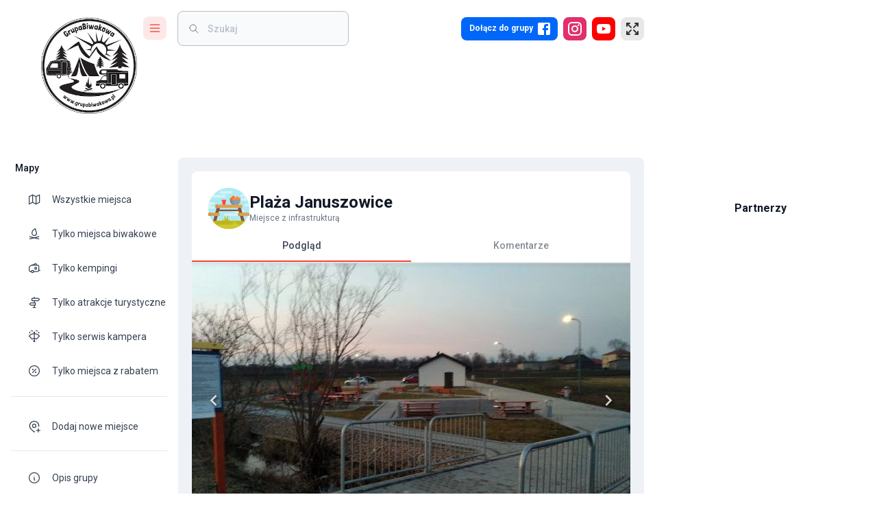

--- FILE ---
content_type: text/html; charset=utf-8
request_url: https://www.google.com/recaptcha/api2/aframe
body_size: 268
content:
<!DOCTYPE HTML><html><head><meta http-equiv="content-type" content="text/html; charset=UTF-8"></head><body><script nonce="F7VsxPB8E18NXEXQMS1SwA">/** Anti-fraud and anti-abuse applications only. See google.com/recaptcha */ try{var clients={'sodar':'https://pagead2.googlesyndication.com/pagead/sodar?'};window.addEventListener("message",function(a){try{if(a.source===window.parent){var b=JSON.parse(a.data);var c=clients[b['id']];if(c){var d=document.createElement('img');d.src=c+b['params']+'&rc='+(localStorage.getItem("rc::a")?sessionStorage.getItem("rc::b"):"");window.document.body.appendChild(d);sessionStorage.setItem("rc::e",parseInt(sessionStorage.getItem("rc::e")||0)+1);localStorage.setItem("rc::h",'1768811264183');}}}catch(b){}});window.parent.postMessage("_grecaptcha_ready", "*");}catch(b){}</script></body></html>

--- FILE ---
content_type: image/svg+xml
request_url: https://grupabiwakowa.pl/assets/images/tent.svg
body_size: 7474
content:
<svg xmlns="http://www.w3.org/2000/svg" style="isolation:isolate" viewBox="0 0 6386.701 860.9" width="8515.601" height="860.9pt"><defs><clipPath id="a"><path d="M0 0h6386.701v860.9H0z"/></clipPath></defs><g clip-path="url(#a)"><clipPath id="b"><path fill="#FFF" d="M0 0h6386.701v860.9H0z"/></clipPath><g clip-path="url(#b)"><clipPath id="c"><path fill="#FFF" d="M0 0h6386.701v860.9H0z"/></clipPath><g clip-path="url(#c)"><path d="M-126 661.334v199.575l6643-.001V661.333l-6643 .001Z" fill="#4B98D9"/><path d="M8496 443.275c-27.518 16.755-50.337 40.434-66.123 68.598-17.688-12.055-39.071-19.123-62.14-19.123-28.452 0-54.32 10.836-73.909 28.523-26.585-39.968-72.007-66.338-123.599-66.338-57.764 0-107.706 33.08-132.21 81.264-21.276-30.497-56.544-50.517-96.548-50.517-25.904 0-49.798 8.468-69.208 22.675-25.438-27.231-61.567-44.381-101.786-44.381-48.148 0-90.591 24.469-115.634 61.603-16.396-12.414-36.739-19.877-58.876-19.877-30.747 0-58.122 14.208-76.025 36.416-13.49-10.906-30.64-17.436-49.332-17.436-21.383 0-40.757 8.539-54.929 22.388-14.172-13.849-33.546-22.388-54.929-22.388-7.965 0-15.643 1.184-22.89 3.408-23.967-34.766-63.971-57.548-109.392-57.548-56.651 0-104.907 35.555-123.994 85.533-18.19-41.439-59.557-70.393-107.706-70.393-47.753 0-88.761 28.488-107.203 69.352-7.857-4.305-16.755-6.96-26.37-6.96-7.391 0-14.423 1.507-20.845 4.126-19.302-41.224-61.028-69.818-109.535-69.818-31.465 0-60.024 12.091-81.551 31.788a96.938 96.938 0 0 0-39.429-8.36c-25.043 0-47.826 9.508-65.083 25.043-17.293-15.535-40.04-25.043-65.118-25.043-35.519 0-66.554 19.087-83.596 47.466-7.032-8.718-15.93-15.893-26.011-20.988v30.568h-.015v115.745h2123.972v-75.239h.014V443.275Z" fill="#41A53B"/><path d="M7183.397 531.592c0 10.806 8.757 19.564 19.564 19.564 0-10.803-8.762-19.564-19.564-19.564ZM7202.961 551.156c10.803 0 19.56-8.758 19.56-19.564-10.802 0-19.56 8.761-19.56 19.564ZM6853.46 614.021c0 10.807 8.758 19.564 19.564 19.564 0-10.806-8.758-19.564-19.564-19.564ZM6873.024 633.585c10.806 0 19.564-8.757 19.564-19.564-10.806 0-19.564 8.758-19.564 19.564Z" fill="#36923B"/><path d="M6642.046 545.677c0 10.803 8.758 19.565 19.564 19.565 0-10.807-8.761-19.565-19.564-19.565Z" fill="#60C35C"/><path d="M6661.61 565.242c10.803 0 19.564-8.762 19.564-19.565-10.806 0-19.564 8.758-19.564 19.565Z" fill="#60C35C"/><path d="M6612.106 601.938c0 10.802 8.761 19.564 19.564 19.564 0-10.807-8.758-19.564-19.564-19.564ZM6631.67 621.502c10.806 0 19.564-8.762 19.564-19.564-10.806 0-19.564 8.757-19.564 19.564ZM6411.024 601.938c0 10.802 8.758 19.564 19.561 19.564 0-10.807-8.758-19.564-19.561-19.564ZM6430.585 621.502c10.806 0 19.564-8.762 19.564-19.564-10.803 0-19.564 8.757-19.564 19.564ZM7554.521 581.48c0 10.803 8.758 19.561 19.561 19.561 0-10.803-8.758-19.561-19.561-19.561ZM7574.082 601.041c10.806 0 19.564-8.758 19.564-19.561-10.803 0-19.564 8.758-19.564 19.561ZM7768.755 468.809c0 10.807 8.758 19.564 19.564 19.564 0-10.803-8.761-19.564-19.564-19.564ZM7788.319 488.373c10.803 0 19.565-8.757 19.565-19.564-10.807 0-19.565 8.761-19.565 19.564ZM8332.042 571.696c0 10.807 8.757 19.564 19.564 19.564 0-10.802-8.762-19.564-19.564-19.564ZM8351.606 591.26c10.803 0 19.56-8.757 19.56-19.564-10.802 0-19.56 8.762-19.56 19.564Z" fill="#36923B"/><path d="M6710.953 327.913c0-86.473-70.102-156.575-156.575-156.575-86.473 0-156.571 70.102-156.571 156.575 0 86.473 70.098 156.571 156.571 156.571s156.575-70.098 156.575-156.571Z" fill="#60C35C"/><path d="M6554.378 171.338v313.146c86.473 0 156.575-70.098 156.575-156.571s-70.102-156.575-156.575-156.575Z" fill="#54B253"/><path d="m6591.931 410.795-23.758 15.84v-49.709l31.411-20.942-7.653-11.474-23.758 15.84v-36.154h-27.586v69.295l-23.762-15.84-7.649 11.477 31.411 20.942v255.655h27.586V443.21l31.411-20.942-7.653-11.473Z" fill="#67423A"/><path d="M7941.217 461.587a46.48 46.48 0 0 0 2.131-13.939c0-25.681-20.82-46.501-46.502-46.501-25.685 0-46.505 20.82-46.505 46.501 0 4.858.75 9.537 2.132 13.939-20.117 14.035-33.292 37.334-33.292 63.726 0 42.892 34.773 77.661 77.665 77.661s77.662-34.769 77.662-77.661c0-26.392-13.175-49.691-33.291-63.726Z" fill="#60C35C"/><path d="M7974.508 525.313c0-26.392-13.175-49.691-33.291-63.726a46.48 46.48 0 0 0 2.131-13.939c0-25.681-20.82-46.501-46.502-46.501v201.827c42.892 0 77.662-34.769 77.662-77.661Z" fill="#54B253"/><path d="m7921.616 542.025-15.675 10.448v-73.88h-18.193v30.163l-15.672-10.448-5.048 7.57 20.72 13.813v146.034h18.193V563.408l20.72-13.813-5.045-7.57ZM8043.569 504.852h14.484v166.904h30.044V560.764h14.484c12.952 0 23.489-10.537 23.489-23.489v-95.848h-15.022v95.848c0 4.671-3.799 8.471-8.467 8.471h-14.484V401.373h-30.044v88.457h-14.484c-4.668 0-8.467-3.796-8.467-8.467v-95.844h-15.022v95.844c0 12.952 10.537 23.489 23.489 23.489Z" fill="#67423A"/><path d="M8130.899 245.372h-115.652c-30.744 0-55.668 24.921-55.668 55.668v115.653c0 30.744 24.924 55.668 55.668 55.668h115.652c30.748 0 55.669-24.924 55.669-55.668V301.04c0-30.747-24.921-55.668-55.669-55.668Z" fill="#60C35C"/><path d="M8130.899 245.372h-57.824v226.989h57.824c30.748 0 55.669-24.924 55.669-55.668V301.04c0-30.747-24.921-55.668-55.669-55.668Z" fill="#54B253"/><path d="M6936.854 582.75h7.815v90.046h16.209v-59.88h7.814c6.986 0 12.672-5.683 12.672-12.672v-51.711h-8.104v51.711a4.575 4.575 0 0 1-4.568 4.571h-7.814v-77.891h-16.209v47.725h-7.815a4.573 4.573 0 0 1-4.567-4.571v-51.707h-8.105v51.707c0 6.989 5.683 12.672 12.672 12.672Z" fill="#67423A"/><path d="M6983.969 442.758h-62.395c-16.586 0-30.033 13.447-30.033 30.034v62.395c0 16.59 13.447 30.033 30.033 30.033h62.395c16.59 0 30.034-13.443 30.034-30.033v-62.395c0-16.587-13.444-30.034-30.034-30.034Z" fill="#60C35C"/><path d="M6983.969 442.758h-31.196V565.22h31.196c16.59 0 30.034-13.443 30.034-30.033v-62.395c0-16.587-13.444-30.034-30.034-30.034Z" fill="#54B253"/><path d="M6704.452 665.725h21.526V444.33h-21.526v221.395Z" fill="#67423A"/><path d="M6715.215 352.701c-39.907 0-72.258 32.351-72.258 72.258v99.848c0 39.907 32.351 72.258 72.258 72.258s72.258-32.351 72.258-72.258v-99.848c0-39.907-32.351-72.258-72.258-72.258Z" fill="#60C35C"/><path d="M6787.473 524.807v-99.848c0-39.907-32.351-72.258-72.258-72.258v244.364c39.907 0 72.258-32.351 72.258-72.258Z" fill="#54B253"/><path d="M8191.892 665.725h12.869V533.368h-12.869v132.357Z" fill="#67423A"/><path d="M8198.328 478.593c-23.859 0-43.197 19.338-43.197 43.197v59.69c0 23.859 19.338 43.197 43.197 43.197s43.197-19.338 43.197-43.197v-59.69c0-23.859-19.338-43.197-43.197-43.197Z" fill="#60C35C"/><path d="M8241.525 581.48v-59.69c0-23.859-19.338-43.197-43.197-43.197v146.084c23.859 0 43.197-19.338 43.197-43.197Z" fill="#54B253"/><path d="M8252.647 671.756h32.531V211.109h-32.531v460.647Z" fill="#67423A"/><path d="M8268.914 72.642c-60.307 0-109.197 48.891-109.197 109.198v150.888c0 60.307 48.89 109.194 109.197 109.194 60.308 0 109.195-48.887 109.195-109.194V181.84c0-60.307-48.887-109.198-109.195-109.198Z" fill="#60C35C"/><path d="M8378.109 332.728V181.84c0-60.307-48.887-109.198-109.195-109.198v369.28c60.308 0 109.195-48.887 109.195-109.194Z" fill="#54B253"/><path d="M6408.621 671.756h24.368V332.053h-24.368v339.703Z" fill="#67423A"/><path d="M6502.596 310.136v113.015c0 41.008-30.21 74.985-69.604 80.869a85.248 85.248 0 0 1-12.198.897 84.77 84.77 0 0 1-12.163-.897C6395.034 501.975 6352 472 6350 422.268V319c3-89 69-90.333 70.794-90.666 45.17 0 81.802 36.631 81.802 81.802Z" fill="#60C35C"/><path d="M6502.592 423.147V310.132c0-45.17-36.617-81.787-81.787-81.787v276.586c45.17 0 81.787-36.617 81.787-81.784Z" fill="#54B253"/><path d="M6895.814 369.603a46.492 46.492 0 0 0 2.131-13.938c0-25.685-20.82-46.505-46.502-46.505-25.681 0-46.501 20.82-46.501 46.505 0 4.854.75 9.536 2.131 13.938-20.12 14.032-33.291 37.335-33.291 63.723 0 42.892 34.769 77.665 77.661 77.665s77.665-34.773 77.665-77.665c0-26.388-13.174-49.691-33.294-63.723Z" fill="#60C35C"/><path d="M6929.108 433.326c0-26.388-13.174-49.691-33.294-63.723a46.492 46.492 0 0 0 2.131-13.938c0-25.685-20.82-46.505-46.502-46.505v201.831c42.892 0 77.665-34.773 77.665-77.665Z" fill="#54B253"/><path d="m6876.214 450.041-15.672 10.448v-73.883h-18.197v30.166l-15.672-10.448-5.044 7.57 20.716 13.813v241.168h18.197v-197.45l20.72-13.813-5.048-7.571Z" fill="#67423A"/><path d="M8495.971 332.559v203.535c-17.723 12.737-38.891 20.917-61.817 22.891-3.624.322-7.319.502-11.051.502-3.695 0-7.391-.18-11.014-.502-63.971-5.561-114.128-59.271-114.128-124.676 0-69.101 56.006-125.142 125.142-125.142 27.16 0 52.346 8.682 72.868 23.392Z" fill="#60C35C"/><path d="M8495.971 332.559v203.535c-17.723 12.737-38.891 20.917-61.817 22.891-3.624.322-7.319.502-11.051.502v-250.32c27.16 0 52.346 8.682 72.868 23.392Z" fill="#54B253"/><path d="m8453.13 500.579-18.994 12.661v-39.734l25.111-16.741-6.117-9.174-18.994 12.665v-28.903h-22.051v55.395l-18.994-12.661-6.117 9.174 25.111 16.737v171.758h22.051V526.494l25.111-16.741-6.117-9.174Z" fill="#67423A"/><path d="M8496 638.741v39.86H6372.029l-.029-39.86c10.5-1.559 19.941-6.637 26.614 2.906 7.57-5.525 16.863-8.79 26.909-8.79 15.642 0 29.42 7.857 37.671 19.805a27.439 27.439 0 0 1 7.894-1.148c7.355 0 14.028 2.942 18.907 7.713 4.915-4.771 11.589-7.713 18.944-7.713a26.962 26.962 0 0 1 17.006 5.991c6.135-7.642 15.571-12.557 26.155-12.557 7.642 0 14.638 2.583 20.307 6.853 8.61-12.773 23.249-21.204 39.824-21.204 13.849 0 26.299 5.884 35.053 15.284 6.709-4.88 14.925-7.822 23.859-7.822 13.777 0 25.939 6.889 33.259 17.401 8.431-16.575 25.652-27.985 45.529-27.985 17.795 0 33.438 9.078 42.587 22.855 6.745-6.1 15.642-9.831 25.473-9.831 15.356 0 28.559 9.113 34.586 22.244a18.953 18.953 0 0 1 10.548-3.193c6.53 0 12.271 3.301 15.679 8.288 3.444-4.987 9.185-8.288 15.714-8.288 2.333 0 4.521.467 6.602 1.256 5.023-5.884 12.486-9.651 20.845-9.651 8.611 0 16.289 3.982 21.312 10.189 5.883-9.759 16.539-16.36 28.809-16.36 8.611 0 16.468 3.301 22.424 8.646 5.92-5.345 13.777-8.646 22.424-8.646 4.807 0 9.4 1.04 13.562 2.906 7.426-6.781 17.257-10.979 28.092-10.979 16.719 0 31.106 9.867 37.744 24.074 2.224-.897 4.628-1.435 7.175-1.435 3.301 0 6.386.933 9.077 2.404 6.351-14.064 20.487-23.895 36.955-23.895 16.575 0 30.819 9.975 37.097 24.254 6.566-17.221 23.177-29.456 42.695-29.456 15.643 0 29.42 7.857 37.672 19.805a27.427 27.427 0 0 1 7.893-1.148c7.355 0 14.028 2.942 18.908 7.713 4.915-4.771 11.588-7.713 18.943-7.713a26.962 26.962 0 0 1 17.006 5.991c6.135-7.642 15.571-12.557 26.155-12.557 7.642 0 14.638 2.583 20.307 6.853 8.611-12.773 23.249-21.204 39.825-21.204 13.848 0 26.298 5.884 35.052 15.284 6.709-4.88 14.925-7.822 23.859-7.822 13.777 0 25.94 6.889 33.259 17.401 8.431-16.575 25.653-27.985 45.529-27.985 17.795 0 33.438 9.078 42.587 22.855 6.745-6.1 15.643-9.831 25.473-9.831 7.929 0 15.284 2.44 21.383 6.602 11.051-19.733 32.147-33.08 56.365-33.08 21.885 0 41.223 10.943 52.92 27.626a45.29 45.29 0 0 1 26.872-8.79c15.643 0 29.42 7.857 37.708 19.805a27 27 0 0 1 7.857-1.148c7.355 0 14.028 2.942 18.944 7.713 4.879-4.771 11.552-7.713 18.907-7.713 6.458 0 12.342 2.224 17.006 5.991 6.171-7.642 15.571-12.557 26.155-12.557 7.642 0 14.674 2.583 20.307 6.853 8.611-12.773 23.249-21.204 39.825-21.204 13.849 0 26.298 5.884 35.052 15.284 6.71-4.88 14.926-7.822 23.859-7.822 13.777 0 25.94 6.889 33.259 17.401 8.431-16.575 25.653-27.985 45.529-27.985 17.795 0 33.438 9.078 42.587 22.855 6.745-6.1 15.643-9.831 25.473-9.831 15.356 0 28.595 9.113 34.587 22.244 3.049-2.009 6.637-3.193 10.548-3.193 6.53 0 12.27 3.301 15.714 8.288 3.409-4.987 9.149-8.288 15.679-8.288 2.332 0 4.521.467 6.601 1.256 5.023-5.884 12.486-9.651 20.845-9.651 8.611 0 16.289 3.982 21.312 10.189 5.884-9.759 16.54-16.36 28.81-16.36 8.611 0 16.468 3.301 22.424 8.646 5.955-5.345 13.777-8.646 22.423-8.646 4.844 0 9.4 1.04 13.562 2.906 7.427-6.781 17.257-10.979 28.093-10.979 16.719 0 31.106 9.867 37.743 24.074 2.224-.897 4.628-1.435 7.176-1.435 3.3 0 6.386.933 9.077 2.404 5.381-11.911 16.36-20.809 29.599-23.213Z" fill="#60C35C"/><path d="M7662.578 714.479h-51.65a7.173 7.173 0 0 0-7.175 7.176 7.174 7.174 0 0 0 7.175 7.176h51.65a7.177 7.177 0 0 0 0-14.352ZM8000.333 746.769h-51.65a7.177 7.177 0 0 0 0 14.352h51.65a7.173 7.173 0 0 0 7.175-7.176 7.174 7.174 0 0 0-7.175-7.176ZM8230.586 721.655h-51.65a7.175 7.175 0 0 0 0 14.351h51.65a7.173 7.173 0 0 0 7.176-7.175 7.174 7.174 0 0 0-7.176-7.176ZM8448.935 707.304h-51.649a7.173 7.173 0 0 0-7.176 7.175 7.174 7.174 0 0 0 7.176 7.176h51.649a7.174 7.174 0 0 0 7.176-7.176 7.173 7.173 0 0 0-7.176-7.175ZM6458.814 714.479h-51.654a7.176 7.176 0 0 0 0 14.352h51.654a7.176 7.176 0 0 0 0-14.352ZM6918.413 707.304h-51.65a7.173 7.173 0 0 0-7.175 7.175 7.173 7.173 0 0 0 7.175 7.176h51.65a7.174 7.174 0 0 0 7.176-7.176 7.173 7.173 0 0 0-7.176-7.175ZM7248.35 739.594h-51.654a7.176 7.176 0 0 0 0 14.351h51.654a7.175 7.175 0 0 0 0-14.351Z" fill="#5FB8EA"/><path d="M7462.373 288.078c-23.292 0-42.178 18.886-42.178 42.178h84.356c0-23.292-18.883-42.178-42.178-42.178ZM7529.536 305.275c-13.799 0-24.985 11.183-24.985 24.981h49.97c0-13.798-11.186-24.981-24.985-24.981ZM7779.253 114c-23.295 0-42.178 18.886-42.178 42.178h84.356c0-23.292-18.882-42.178-42.178-42.178ZM7846.413 131.196c-13.795 0-24.982 11.183-24.982 24.982h49.967c0-13.799-11.187-24.982-24.985-24.982ZM8434.552 125.268c-23.292 0-42.178 18.882-42.178 42.178h84.356c0-23.296-18.883-42.178-42.178-42.178Z" fill="#E5F6F9"/><path d="M8495.993 143.124v24.325h-19.267c0-11.84 8.216-21.742 19.267-24.325ZM7110.816 155.286c-23.295 0-42.178 18.887-42.178 42.179h84.353c0-23.292-18.883-42.179-42.175-42.179ZM7177.976 172.483c-13.799 0-24.985 11.184-24.985 24.982h49.97c0-13.798-11.186-24.982-24.985-24.982ZM6841.28 198.588c-23.296 0-42.178 18.886-42.178 42.177h84.352c0-23.291-18.882-42.177-42.174-42.177ZM6908.44 215.785c-13.799 0-24.986 11.183-24.986 24.98h49.971c0-13.797-11.187-24.98-24.985-24.98Z" fill="#E5F6F9"/><path d="M43 443.275c-27.518 16.755-50.337 40.434-66.123 68.598-17.688-12.055-39.071-19.123-62.14-19.123-28.452 0-54.32 10.836-73.909 28.523-26.585-39.968-72.007-66.338-123.599-66.338-57.764 0-107.706 33.08-132.21 81.264-21.276-30.497-56.544-50.517-96.548-50.517-25.904 0-49.798 8.468-69.208 22.675-25.438-27.231-61.567-44.381-101.786-44.381-48.148 0-90.591 24.469-115.634 61.603-16.396-12.414-36.739-19.877-58.876-19.877-30.747 0-58.122 14.208-76.025 36.416-13.49-10.906-30.64-17.436-49.332-17.436-21.383 0-40.757 8.539-54.929 22.388-14.172-13.849-33.546-22.388-54.929-22.388-7.965 0-15.643 1.184-22.89 3.408-23.967-34.766-63.971-57.548-109.392-57.548-56.651 0-104.907 35.555-123.994 85.533-18.19-41.439-59.557-70.393-107.706-70.393-47.753 0-88.761 28.488-107.203 69.352-7.857-4.305-16.755-6.96-26.37-6.96-7.391 0-14.423 1.507-20.845 4.126-19.302-41.224-61.028-69.818-109.535-69.818-31.465 0-60.024 12.091-81.551 31.788a96.938 96.938 0 0 0-39.429-8.36c-25.043 0-47.826 9.508-65.083 25.043-17.293-15.535-40.04-25.043-65.118-25.043-35.519 0-66.554 19.087-83.596 47.466-7.032-8.718-15.93-15.893-26.011-20.988v30.568h-.015v115.745H42.986v-75.239H43V443.275Z" fill="#41A53B"/><path d="M-1269.603 531.592c0 10.806 8.757 19.564 19.564 19.564 0-10.803-8.762-19.564-19.564-19.564ZM-1250.039 551.156c10.803 0 19.56-8.758 19.56-19.564-10.802 0-19.56 8.761-19.56 19.564ZM-1599.54 614.021c0 10.807 8.758 19.564 19.564 19.564 0-10.806-8.758-19.564-19.564-19.564Z" fill="#36923B"/><path d="M-1579.976 633.585c10.806 0 19.564-8.757 19.564-19.564-10.806 0-19.564 8.758-19.564 19.564Z" fill="#36923B"/><path d="M-1810.954 545.677c0 10.803 8.758 19.565 19.564 19.565 0-10.807-8.761-19.565-19.564-19.565Z" fill="#60C35C"/><path d="M-1791.39 565.242c10.803 0 19.564-8.762 19.564-19.565-10.806 0-19.564 8.758-19.564 19.565Z" fill="#60C35C"/><path d="M-1840.894 601.938c0 10.802 8.761 19.564 19.564 19.564 0-10.807-8.758-19.564-19.564-19.564ZM-1821.33 621.502c10.806 0 19.564-8.762 19.564-19.564-10.806 0-19.564 8.757-19.564 19.564ZM-2041.976 601.938c0 10.802 8.758 19.564 19.561 19.564 0-10.807-8.758-19.564-19.561-19.564ZM-2022.415 621.502c10.806 0 19.564-8.762 19.564-19.564-10.803 0-19.564 8.757-19.564 19.564ZM-898.479 581.48c0 10.803 8.758 19.561 19.561 19.561 0-10.803-8.758-19.561-19.561-19.561ZM-878.918 601.041c10.806 0 19.564-8.758 19.564-19.561-10.803 0-19.564 8.758-19.564 19.561ZM-684.245 468.809c0 10.807 8.758 19.564 19.564 19.564 0-10.803-8.761-19.564-19.564-19.564ZM-664.681 488.373c10.803 0 19.565-8.757 19.565-19.564-10.807 0-19.565 8.761-19.565 19.564ZM-120.958 571.696c0 10.807 8.757 19.564 19.564 19.564 0-10.802-8.762-19.564-19.564-19.564ZM-101.394 591.26c10.803 0 19.56-8.757 19.56-19.564-10.802 0-19.56 8.762-19.56 19.564Z" fill="#36923B"/><path d="M-1742.047 327.913c0-86.473-70.102-156.575-156.575-156.575-86.473 0-156.571 70.102-156.571 156.575 0 86.473 70.098 156.571 156.571 156.571s156.575-70.098 156.575-156.571Z" fill="#60C35C"/><path d="M-1898.622 171.338v313.146c86.473 0 156.575-70.098 156.575-156.571s-70.102-156.575-156.575-156.575Z" fill="#54B253"/><path d="m-1861.069 410.795-23.758 15.84v-49.709l31.411-20.942-7.653-11.474-23.758 15.84v-36.154h-27.586v69.295l-23.762-15.84-7.649 11.477 31.411 20.942v255.655h27.586V443.21l31.411-20.942-7.653-11.473Z" fill="#67423A"/><path d="M-511.783 461.587a46.48 46.48 0 0 0 2.131-13.939c0-25.681-20.82-46.501-46.502-46.501-25.685 0-46.505 20.82-46.505 46.501 0 4.858.75 9.537 2.132 13.939-20.117 14.035-33.292 37.334-33.292 63.726 0 42.892 34.773 77.661 77.665 77.661s77.662-34.769 77.662-77.661c0-26.392-13.175-49.691-33.291-63.726Z" fill="#60C35C"/><path d="M-478.492 525.313c0-26.392-13.175-49.691-33.291-63.726a46.48 46.48 0 0 0 2.131-13.939c0-25.681-20.82-46.501-46.502-46.501v201.827c42.892 0 77.662-34.769 77.662-77.661Z" fill="#54B253"/><path d="m-531.384 542.025-15.675 10.448v-73.88h-18.193v30.163l-15.672-10.448-5.048 7.57 20.72 13.813v146.034h18.193V563.408l20.72-13.813-5.045-7.57ZM-409.431 504.852h14.484v166.904h30.044V560.764h14.484c12.952 0 23.489-10.537 23.489-23.489v-95.848h-15.022v95.848c0 4.671-3.799 8.471-8.467 8.471h-14.484V401.373h-30.044v88.457h-14.484c-4.668 0-8.467-3.796-8.467-8.467v-95.844h-15.022v95.844c0 12.952 10.537 23.489 23.489 23.489Z" fill="#67423A"/><path d="M-322.101 245.372h-115.652c-30.744 0-55.668 24.921-55.668 55.668v115.653c0 30.744 24.924 55.668 55.668 55.668h115.652c30.748 0 55.669-24.924 55.669-55.668V301.04c0-30.747-24.921-55.668-55.669-55.668Z" fill="#60C35C"/><path d="M-322.101 245.372h-57.824v226.989h57.824c30.748 0 55.669-24.924 55.669-55.668V301.04c0-30.747-24.921-55.668-55.669-55.668Z" fill="#54B253"/><path d="M-1516.146 582.75h7.815v90.046h16.209v-59.88h7.814c6.986 0 12.672-5.683 12.672-12.672v-51.711h-8.104v51.711a4.575 4.575 0 0 1-4.568 4.571h-7.814v-77.891h-16.209v47.725h-7.815a4.573 4.573 0 0 1-4.567-4.571v-51.707h-8.105v51.707c0 6.989 5.683 12.672 12.672 12.672Z" fill="#67423A"/><path d="M-1469.031 442.758h-62.395c-16.586 0-30.033 13.447-30.033 30.034v62.395c0 16.59 13.447 30.033 30.033 30.033h62.395c16.59 0 30.034-13.443 30.034-30.033v-62.395c0-16.587-13.444-30.034-30.034-30.034Z" fill="#60C35C"/><path d="M-1469.031 442.758h-31.196V565.22h31.196c16.59 0 30.034-13.443 30.034-30.033v-62.395c0-16.587-13.444-30.034-30.034-30.034Z" fill="#54B253"/><path d="M-1748.548 665.725h21.526V444.33h-21.526v221.395Z" fill="#67423A"/><path d="M-1737.785 352.701c-39.907 0-72.258 32.351-72.258 72.258v99.848c0 39.907 32.351 72.258 72.258 72.258s72.258-32.351 72.258-72.258v-99.848c0-39.907-32.351-72.258-72.258-72.258Z" fill="#60C35C"/><path d="M-1665.527 524.807v-99.848c0-39.907-32.351-72.258-72.258-72.258v244.364c39.907 0 72.258-32.351 72.258-72.258Z" fill="#54B253"/><path d="M-261.108 665.725h12.869V533.368h-12.869v132.357Z" fill="#67423A"/><path d="M-254.672 478.593c-23.859 0-43.197 19.338-43.197 43.197v59.69c0 23.859 19.338 43.197 43.197 43.197s43.197-19.338 43.197-43.197v-59.69c0-23.859-19.338-43.197-43.197-43.197Z" fill="#60C35C"/><path d="M-211.475 581.48v-59.69c0-23.859-19.338-43.197-43.197-43.197v146.084c23.859 0 43.197-19.338 43.197-43.197Z" fill="#54B253"/><path d="M-200.353 671.756h32.531V211.109h-32.531v460.647Z" fill="#67423A"/><path d="M-184.086 72.642c-60.307 0-109.197 48.891-109.197 109.198v150.888c0 60.307 48.89 109.194 109.197 109.194 60.308 0 109.195-48.887 109.195-109.194V181.84c0-60.307-48.887-109.198-109.195-109.198Z" fill="#60C35C"/><path d="M-74.891 332.728V181.84c0-60.307-48.887-109.198-109.195-109.198v369.28c60.308 0 109.195-48.887 109.195-109.194Z" fill="#54B253"/><path d="M-2044.379 671.756h24.368V332.053h-24.368v339.703Z" fill="#67423A"/><path d="M-1950.404 310.136v113.015c0 41.008-30.21 74.985-69.604 80.869a85.248 85.248 0 0 1-12.198.897 84.77 84.77 0 0 1-12.163-.897C-2057.966 501.975-2101 472-2103 422.268V319c3-89 69-90.333 70.794-90.666 45.17 0 81.802 36.631 81.802 81.802Z" fill="#60C35C"/><path d="M-1950.408 423.147V310.132c0-45.17-36.617-81.787-81.787-81.787v276.586c45.17 0 81.787-36.617 81.787-81.784Z" fill="#54B253"/><path d="M-1557.186 369.603a46.492 46.492 0 0 0 2.131-13.938c0-25.685-20.82-46.505-46.502-46.505-25.681 0-46.501 20.82-46.501 46.505 0 4.854.75 9.536 2.131 13.938-20.12 14.032-33.291 37.335-33.291 63.723 0 42.892 34.769 77.665 77.661 77.665s77.665-34.773 77.665-77.665c0-26.388-13.174-49.691-33.294-63.723Z" fill="#60C35C"/><path d="M-1523.892 433.326c0-26.388-13.174-49.691-33.294-63.723a46.492 46.492 0 0 0 2.131-13.938c0-25.685-20.82-46.505-46.502-46.505v201.831c42.892 0 77.665-34.773 77.665-77.665Z" fill="#54B253"/><path d="m-1576.786 450.041-15.672 10.448v-73.883h-18.197v30.166l-15.672-10.448-5.044 7.57 20.716 13.813v241.168h18.197v-197.45l20.72-13.813-5.048-7.571Z" fill="#67423A"/><path d="M42.971 332.559v203.535c-17.723 12.737-38.891 20.917-61.817 22.891-3.624.322-7.319.502-11.051.502-3.695 0-7.391-.18-11.014-.502-63.971-5.561-114.128-59.271-114.128-124.676 0-69.101 56.006-125.142 125.142-125.142 27.16 0 52.346 8.682 72.868 23.392Z" fill="#60C35C"/><path d="M42.971 332.559 71 489.83c2.278 45.228-66.92 67.181-89.846 69.155-3.624.322-7.319.502-11.051.502v-250.32c27.16 0 52.346 8.682 72.868 23.392Z" fill="#54B253"/><path d="m.13 500.579-18.994 12.661v-39.734l25.111-16.741-6.117-9.174-18.994 12.665v-28.903h-22.051v55.395l-18.994-12.661-6.117 9.174 25.111 16.737v171.758h22.051V526.494l25.111-16.741-6.117-9.174Z" fill="#67423A"/><path d="M43 638.741v39.86h-2123.971l-.029-39.86c10.5-1.559 19.941-6.637 26.614 2.906 7.57-5.525 16.863-8.79 26.909-8.79 15.642 0 29.42 7.857 37.671 19.805a27.439 27.439 0 0 1 7.894-1.148c7.355 0 14.028 2.942 18.907 7.713 4.915-4.771 11.589-7.713 18.944-7.713a26.962 26.962 0 0 1 17.006 5.991c6.135-7.642 15.571-12.557 26.155-12.557 7.642 0 14.638 2.583 20.307 6.853 8.61-12.773 23.249-21.204 39.824-21.204 13.849 0 26.299 5.884 35.053 15.284 6.709-4.88 14.925-7.822 23.859-7.822 13.777 0 25.939 6.889 33.259 17.401 8.431-16.575 25.652-27.985 45.529-27.985 17.795 0 33.438 9.078 42.587 22.855 6.745-6.1 15.642-9.831 25.473-9.831 15.356 0 28.559 9.113 34.586 22.244a18.953 18.953 0 0 1 10.548-3.193c6.53 0 12.271 3.301 15.679 8.288 3.444-4.987 9.185-8.288 15.714-8.288 2.333 0 4.521.467 6.602 1.256 5.023-5.884 12.486-9.651 20.845-9.651 8.611 0 16.289 3.982 21.312 10.189 5.883-9.759 16.539-16.36 28.809-16.36 8.611 0 16.468 3.301 22.424 8.646 5.92-5.345 13.777-8.646 22.424-8.646 4.807 0 9.4 1.04 13.562 2.906 7.426-6.781 17.257-10.979 28.092-10.979 16.719 0 31.106 9.867 37.744 24.074 2.224-.897 4.628-1.435 7.175-1.435 3.301 0 6.386.933 9.077 2.404 6.351-14.064 20.487-23.895 36.955-23.895 16.575 0 30.819 9.975 37.097 24.254 6.566-17.221 23.177-29.456 42.695-29.456 15.643 0 29.42 7.857 37.672 19.805a27.427 27.427 0 0 1 7.893-1.148c7.355 0 14.028 2.942 18.908 7.713 4.915-4.771 11.588-7.713 18.943-7.713a26.962 26.962 0 0 1 17.006 5.991c6.135-7.642 15.571-12.557 26.155-12.557 7.642 0 14.638 2.583 20.307 6.853 8.611-12.773 23.249-21.204 39.825-21.204 13.848 0 26.298 5.884 35.052 15.284 6.709-4.88 14.925-7.822 23.859-7.822 13.777 0 25.94 6.889 33.259 17.401 8.431-16.575 25.653-27.985 45.529-27.985 17.795 0 33.438 9.078 42.587 22.855 6.745-6.1 15.643-9.831 25.473-9.831 7.929 0 15.284 2.44 21.383 6.602 11.051-19.733 32.147-33.08 56.365-33.08 21.885 0 41.223 10.943 52.92 27.626a45.29 45.29 0 0 1 26.872-8.79c15.643 0 29.42 7.857 37.708 19.805a27 27 0 0 1 7.857-1.148c7.355 0 14.028 2.942 18.944 7.713 4.879-4.771 11.552-7.713 18.907-7.713 6.458 0 12.342 2.224 17.006 5.991 6.171-7.642 15.571-12.557 26.155-12.557 7.642 0 14.674 2.583 20.307 6.853 8.611-12.773 23.249-21.204 39.825-21.204 13.849 0 26.298 5.884 35.052 15.284 6.71-4.88 14.926-7.822 23.859-7.822 13.777 0 25.94 6.889 33.259 17.401 8.431-16.575 25.653-27.985 45.529-27.985 17.795 0 33.438 9.078 42.587 22.855 6.745-6.1 15.643-9.831 25.473-9.831 15.356 0 28.595 9.113 34.587 22.244 3.049-2.009 6.637-3.193 10.548-3.193 6.53 0 12.27 3.301 15.714 8.288 3.409-4.987 9.149-8.288 15.679-8.288 2.332 0 4.521.467 6.601 1.256 5.023-5.884 12.486-9.651 20.845-9.651 8.611 0 16.289 3.982 21.312 10.189 5.884-9.759 16.54-16.36 28.81-16.36 8.611 0 16.468 3.301 22.424 8.646 5.955-5.345 13.777-8.646 22.423-8.646 4.844 0 9.4 1.04 13.562 2.906 7.427-6.781 17.257-10.979 28.093-10.979 16.719 0 31.106 9.867 37.743 24.074 2.224-.897 4.628-1.435 7.176-1.435 3.3 0 6.386.933 9.077 2.404 5.381-11.911 16.36-20.809 29.599-23.213Z" fill="#60C35C"/><path d="M-790.422 714.479h-51.65a7.173 7.173 0 0 0-7.175 7.176 7.174 7.174 0 0 0 7.175 7.176h51.65a7.177 7.177 0 0 0 0-14.352ZM-452.667 746.769h-51.65a7.177 7.177 0 0 0 0 14.352h51.65a7.173 7.173 0 0 0 7.175-7.176 7.174 7.174 0 0 0-7.175-7.176ZM-222.414 721.655h-51.65a7.175 7.175 0 0 0 0 14.351h51.65a7.173 7.173 0 0 0 7.176-7.175 7.174 7.174 0 0 0-7.176-7.176ZM-4.065 707.304h-51.649a7.173 7.173 0 0 0-7.176 7.175 7.174 7.174 0 0 0 7.176 7.176h51.649a7.174 7.174 0 0 0 7.176-7.176 7.173 7.173 0 0 0-7.176-7.175ZM-1994.186 714.479h-51.654a7.176 7.176 0 0 0 0 14.352h51.654a7.176 7.176 0 0 0 0-14.352ZM-1534.587 707.304h-51.65a7.173 7.173 0 0 0-7.175 7.175 7.173 7.173 0 0 0 7.175 7.176h51.65a7.174 7.174 0 0 0 7.176-7.176 7.173 7.173 0 0 0-7.176-7.175ZM-1204.65 739.594h-51.654a7.176 7.176 0 0 0 0 14.351h51.654a7.175 7.175 0 0 0 0-14.351Z" fill="#5FB8EA"/><path d="M-990.627 288.078c-23.292 0-42.178 18.886-42.178 42.178h84.356c0-23.292-18.883-42.178-42.178-42.178Z" fill="#E5F6F9"/><path d="M-923.464 305.275c-13.799 0-24.985 11.183-24.985 24.981h49.97c0-13.798-11.186-24.981-24.985-24.981ZM-673.747 114c-23.295 0-42.178 18.886-42.178 42.178h84.356c0-23.292-18.882-42.178-42.178-42.178ZM-606.587 131.196c-13.795 0-24.982 11.183-24.982 24.982h49.967c0-13.799-11.187-24.982-24.985-24.982ZM-18.448 125.268c-23.292 0-42.178 18.882-42.178 42.178H23.73c0-23.296-18.883-42.178-42.178-42.178Z" fill="#E5F6F9"/><path d="M42.993 143.124v24.325H23.726c0-11.84 8.216-21.742 19.267-24.325ZM-1342.184 155.286c-23.295 0-42.178 18.887-42.178 42.179h84.353c0-23.292-18.883-42.179-42.175-42.179ZM-1275.024 172.483c-13.799 0-24.985 11.184-24.985 24.982h49.97c0-13.798-11.186-24.982-24.985-24.982ZM-1611.72 198.588c-23.296 0-42.178 18.886-42.178 42.177h84.352c0-23.291-18.882-42.177-42.174-42.177ZM-1544.56 215.785c-13.799 0-24.986 11.183-24.986 24.98h49.971c0-13.797-11.187-24.98-24.985-24.98Z" fill="#E5F6F9"/><path d="M6410 510.991c-21.653-15.658-40.667-19.658-63.123.882-17.688-12.055-39.071-19.123-62.14-19.123-28.452 0-54.32 10.836-73.909 28.523-26.585-39.968-72.007-66.338-123.599-66.338-57.764 0-107.706 33.08-132.21 81.264-21.276-30.497-56.544-50.517-96.548-50.517-25.904 0-49.798 8.468-69.208 22.675-25.438-27.231-61.567-44.381-101.786-44.381-48.148 0-90.591 24.469-115.634 61.603-16.396-12.414-36.739-19.877-58.876-19.877-30.747 0-58.122 14.208-76.025 36.416-13.49-10.906-30.64-17.436-49.332-17.436-21.383 0-40.757 8.539-54.929 22.388-14.172-13.849-33.546-22.388-54.929-22.388-7.965 0-15.643 1.184-22.89 3.408-23.967-34.766-63.971-57.548-109.392-57.548-56.651 0-104.907 35.555-123.994 85.533-18.19-41.439-59.557-70.393-107.706-70.393-47.753 0-88.761 28.488-107.203 69.352-7.857-4.305-16.755-6.96-26.37-6.96-7.391 0-14.423 1.507-20.845 4.126-19.302-41.224-61.028-69.818-109.535-69.818-31.465 0-60.024 12.091-81.551 31.788a96.938 96.938 0 0 0-39.429-8.36c-25.043 0-47.826 9.508-65.083 25.043-17.293-15.535-40.04-25.043-65.118-25.043-35.519 0-66.554 19.087-83.596 47.466-7.032-8.718-15.93-15.893-26.011-20.988v30.568h-.015v115.745h2123.972L6410 601.938v1.036c-.133-4.105 1.867-34.508 0-91.983Z" fill="#41A53B"/><path d="M5100.397 531.592c0 10.806 8.757 19.564 19.564 19.564 0-10.803-8.762-19.564-19.564-19.564ZM5119.961 551.156c10.803 0 19.56-8.758 19.56-19.564-10.802 0-19.56 8.761-19.56 19.564ZM4770.46 614.021c0 10.807 8.758 19.564 19.564 19.564 0-10.806-8.758-19.564-19.564-19.564ZM4790.024 633.585c10.806 0 19.564-8.757 19.564-19.564-10.806 0-19.564 8.758-19.564 19.564Z" fill="#36923B"/><path d="M4559.046 545.677c0 10.803 8.758 19.565 19.564 19.565 0-10.807-8.761-19.565-19.564-19.565Z" fill="#60C35C"/><path d="M4578.61 565.242c10.803 0 19.564-8.762 19.564-19.565-10.806 0-19.564 8.758-19.564 19.565Z" fill="#60C35C"/><path d="M4529.106 601.938c0 10.802 8.761 19.564 19.564 19.564 0-10.807-8.758-19.564-19.564-19.564ZM4548.67 621.502c10.806 0 19.564-8.762 19.564-19.564-10.806 0-19.564 8.757-19.564 19.564ZM4328.024 601.938c0 10.802 8.758 19.564 19.561 19.564 0-10.807-8.758-19.564-19.561-19.564ZM4347.585 621.502c10.806 0 19.564-8.762 19.564-19.564-10.803 0-19.564 8.757-19.564 19.564ZM5471.521 581.48c0 10.803 8.758 19.561 19.561 19.561 0-10.803-8.758-19.561-19.561-19.561ZM5491.082 601.041c10.806 0 19.564-8.758 19.564-19.561-10.803 0-19.564 8.758-19.564 19.561ZM5685.755 468.809c0 10.807 8.758 19.564 19.564 19.564 0-10.803-8.761-19.564-19.564-19.564ZM5705.319 488.373c10.803 0 19.565-8.757 19.565-19.564-10.807 0-19.565 8.761-19.565 19.564ZM6249.042 571.696c0 10.807 8.757 19.564 19.564 19.564 0-10.802-8.762-19.564-19.564-19.564Z" fill="#36923B"/><path d="M6268.606 591.26c10.803 0 19.56-8.757 19.56-19.564-10.802 0-19.56 8.762-19.56 19.564Z" fill="#36923B"/><path d="M4627.953 327.913c0-86.473-70.102-156.575-156.575-156.575-86.473 0-156.571 70.102-156.571 156.575 0 86.473 70.098 156.571 156.571 156.571s156.575-70.098 156.575-156.571Z" fill="#60C35C"/><path d="M4471.378 171.338v313.146c86.473 0 156.575-70.098 156.575-156.571s-70.102-156.575-156.575-156.575Z" fill="#54B253"/><path d="m4508.931 410.795-23.758 15.84v-49.709l31.411-20.942-7.653-11.474-23.758 15.84v-36.154h-27.586v69.295l-23.762-15.84-7.649 11.477 31.411 20.942v255.655h27.586V443.21l31.411-20.942-7.653-11.473Z" fill="#67423A"/><path d="M5858.217 461.587a46.48 46.48 0 0 0 2.131-13.939c0-25.681-20.82-46.501-46.502-46.501-25.685 0-46.505 20.82-46.505 46.501 0 4.858.75 9.537 2.132 13.939-20.117 14.035-33.292 37.334-33.292 63.726 0 42.892 34.773 77.661 77.665 77.661s77.662-34.769 77.662-77.661c0-26.392-13.175-49.691-33.291-63.726Z" fill="#60C35C"/><path d="M5891.508 525.313c0-26.392-13.175-49.691-33.291-63.726a46.48 46.48 0 0 0 2.131-13.939c0-25.681-20.82-46.501-46.502-46.501v201.827c42.892 0 77.662-34.769 77.662-77.661Z" fill="#54B253"/><path d="m5838.616 542.025-15.675 10.448v-73.88h-18.193v30.163l-15.672-10.448-5.048 7.57 20.72 13.813v146.034h18.193V563.408l20.72-13.813-5.045-7.57ZM5960.569 504.852h14.484v166.904h30.044V560.764h14.484c12.952 0 23.489-10.537 23.489-23.489v-95.848h-15.022v95.848c0 4.671-3.799 8.471-8.467 8.471h-14.484V401.373h-30.044v88.457h-14.484c-4.668 0-8.467-3.796-8.467-8.467v-95.844h-15.022v95.844c0 12.952 10.537 23.489 23.489 23.489Z" fill="#67423A"/><path d="M6047.899 245.372h-115.652c-30.744 0-55.668 24.921-55.668 55.668v115.653c0 30.744 24.924 55.668 55.668 55.668h115.652c30.748 0 55.669-24.924 55.669-55.668V301.04c0-30.747-24.921-55.668-55.669-55.668Z" fill="#60C35C"/><path d="M6047.899 245.372h-57.824v226.989h57.824c30.748 0 55.669-24.924 55.669-55.668V301.04c0-30.747-24.921-55.668-55.669-55.668Z" fill="#54B253"/><path d="M4853.854 582.75h7.815v90.046h16.209v-59.88h7.814c6.986 0 12.672-5.683 12.672-12.672v-51.711h-8.104v51.711a4.575 4.575 0 0 1-4.568 4.571h-7.814v-77.891h-16.209v47.725h-7.815a4.573 4.573 0 0 1-4.567-4.571v-51.707h-8.105v51.707c0 6.989 5.683 12.672 12.672 12.672Z" fill="#67423A"/><path d="M4900.969 442.758h-62.395c-16.586 0-30.033 13.447-30.033 30.034v62.395c0 16.59 13.447 30.033 30.033 30.033h62.395c16.59 0 30.034-13.443 30.034-30.033v-62.395c0-16.587-13.444-30.034-30.034-30.034Z" fill="#60C35C"/><path d="M4900.969 442.758h-31.196V565.22h31.196c16.59 0 30.034-13.443 30.034-30.033v-62.395c0-16.587-13.444-30.034-30.034-30.034Z" fill="#54B253"/><path d="M4621.452 665.725h21.526V444.33h-21.526v221.395Z" fill="#67423A"/><path d="M4632.215 352.701c-39.907 0-72.258 32.351-72.258 72.258v99.848c0 39.907 32.351 72.258 72.258 72.258s72.258-32.351 72.258-72.258v-99.848c0-39.907-32.351-72.258-72.258-72.258Z" fill="#60C35C"/><path d="M4704.473 524.807v-99.848c0-39.907-32.351-72.258-72.258-72.258v244.364c39.907 0 72.258-32.351 72.258-72.258Z" fill="#54B253"/><path d="M6108.892 665.725h12.869V533.368h-12.869v132.357Z" fill="#67423A"/><path d="M6115.328 478.593c-23.859 0-43.197 19.338-43.197 43.197v59.69c0 23.859 19.338 43.197 43.197 43.197s43.197-19.338 43.197-43.197v-59.69c0-23.859-19.338-43.197-43.197-43.197Z" fill="#60C35C"/><path d="M6158.525 581.48v-59.69c0-23.859-19.338-43.197-43.197-43.197v146.084c23.859 0 43.197-19.338 43.197-43.197Z" fill="#54B253"/><path d="M6169.647 671.756h32.531V211.109h-32.531v460.647Z" fill="#67423A"/><path d="M6185.914 72.642c-60.307 0-109.197 48.891-109.197 109.198v150.888c0 60.307 48.89 109.194 109.197 109.194 60.308 0 109.195-48.887 109.195-109.194V181.84c0-60.307-48.887-109.198-109.195-109.198Z" fill="#60C35C"/><path d="M6295.109 332.728V181.84c0-60.307-48.887-109.198-109.195-109.198v369.28c60.308 0 109.195-48.887 109.195-109.194Z" fill="#54B253"/><path d="M4325.621 671.756h24.368V332.053h-24.368v339.703Z" fill="#67423A"/><path d="M4419.596 310.136v113.015c0 41.008-30.21 74.985-69.604 80.869a85.248 85.248 0 0 1-12.198.897 84.77 84.77 0 0 1-12.163-.897A81.833 81.833 0 0 1 4289 488.807L4267 319c3-89 69-90.333 70.794-90.666 45.17 0 81.802 36.631 81.802 81.802Z" fill="#60C35C"/><path d="M4419.592 423.147V310.132c0-45.17-36.617-81.787-81.787-81.787v276.586c45.17 0 81.787-36.617 81.787-81.784Z" fill="#54B253"/><path d="M4812.814 369.603a46.492 46.492 0 0 0 2.131-13.938c0-25.685-20.82-46.505-46.502-46.505-25.681 0-46.501 20.82-46.501 46.505 0 4.854.75 9.536 2.131 13.938-20.12 14.032-33.291 37.335-33.291 63.723 0 42.892 34.769 77.665 77.661 77.665s77.665-34.773 77.665-77.665c0-26.388-13.174-49.691-33.294-63.723Z" fill="#60C35C"/><path d="M4846.108 433.326c0-26.388-13.174-49.691-33.294-63.723a46.492 46.492 0 0 0 2.131-13.938c0-25.685-20.82-46.505-46.502-46.505v201.831c42.892 0 77.665-34.773 77.665-77.665Z" fill="#54B253"/><path d="m4793.214 450.041-15.672 10.448v-73.883h-18.197v30.166l-15.672-10.448-5.044 7.57 20.716 13.813v241.168h18.197v-197.45l20.72-13.813-5.048-7.571Z" fill="#67423A"/><path d="M6413 638.741v39.86H4289.029l-.029-39.86c10.5-1.559 19.941-6.637 26.614 2.906 7.57-5.525 16.863-8.79 26.909-8.79 15.642 0 29.42 7.857 37.671 19.805a27.439 27.439 0 0 1 7.894-1.148c7.355 0 14.028 2.942 18.907 7.713 4.915-4.771 11.589-7.713 18.944-7.713a26.962 26.962 0 0 1 17.006 5.991c6.135-7.642 15.571-12.557 26.155-12.557 7.642 0 14.638 2.583 20.307 6.853 8.61-12.773 23.249-21.204 39.824-21.204 13.849 0 26.299 5.884 35.053 15.284 6.709-4.88 14.925-7.822 23.859-7.822 13.777 0 25.939 6.889 33.259 17.401 8.431-16.575 25.652-27.985 45.529-27.985 17.795 0 33.438 9.078 42.587 22.855 6.745-6.1 15.642-9.831 25.473-9.831 15.356 0 28.559 9.113 34.586 22.244a18.953 18.953 0 0 1 10.548-3.193c6.53 0 12.271 3.301 15.679 8.288 3.444-4.987 9.185-8.288 15.714-8.288 2.333 0 4.521.467 6.602 1.256 5.023-5.884 12.486-9.651 20.845-9.651 8.611 0 16.289 3.982 21.312 10.189 5.883-9.759 16.539-16.36 28.809-16.36 8.611 0 16.468 3.301 22.424 8.646 5.92-5.345 13.777-8.646 22.424-8.646 4.807 0 9.4 1.04 13.562 2.906 7.426-6.781 17.257-10.979 28.092-10.979 16.719 0 31.106 9.867 37.744 24.074 2.224-.897 4.628-1.435 7.175-1.435 3.301 0 6.386.933 9.077 2.404 6.351-14.064 20.487-23.895 36.955-23.895 16.575 0 30.819 9.975 37.097 24.254 6.566-17.221 23.177-29.456 42.695-29.456 15.643 0 29.42 7.857 37.672 19.805a27.427 27.427 0 0 1 7.893-1.148c7.355 0 14.028 2.942 18.908 7.713 4.915-4.771 11.588-7.713 18.943-7.713a26.962 26.962 0 0 1 17.006 5.991c6.135-7.642 15.571-12.557 26.155-12.557 7.642 0 14.638 2.583 20.307 6.853 8.611-12.773 23.249-21.204 39.825-21.204 13.848 0 26.298 5.884 35.052 15.284 6.709-4.88 14.925-7.822 23.859-7.822 13.777 0 25.94 6.889 33.259 17.401 8.431-16.575 25.653-27.985 45.529-27.985 17.795 0 33.438 9.078 42.587 22.855 6.745-6.1 15.643-9.831 25.473-9.831 7.929 0 15.284 2.44 21.383 6.602 11.051-19.733 32.147-33.08 56.365-33.08 21.885 0 41.223 10.943 52.92 27.626a45.29 45.29 0 0 1 26.872-8.79c15.643 0 29.42 7.857 37.708 19.805a27 27 0 0 1 7.857-1.148c7.355 0 14.028 2.942 18.944 7.713 4.879-4.771 11.552-7.713 18.907-7.713 6.458 0 12.342 2.224 17.006 5.991 6.171-7.642 15.571-12.557 26.155-12.557 7.642 0 14.674 2.583 20.307 6.853 8.611-12.773 23.249-21.204 39.825-21.204 13.849 0 26.298 5.884 35.052 15.284 6.71-4.88 14.926-7.822 23.859-7.822 13.777 0 25.94 6.889 33.259 17.401 8.431-16.575 25.653-27.985 45.529-27.985 17.795 0 33.438 9.078 42.587 22.855 6.745-6.1 15.643-9.831 25.473-9.831 15.356 0 28.595 9.113 34.587 22.244 3.049-2.009 6.637-3.193 10.548-3.193 6.53 0 12.27 3.301 15.714 8.288 3.409-4.987 9.149-8.288 15.679-8.288 2.332 0 4.521.467 6.601 1.256 5.023-5.884 12.486-9.651 20.845-9.651 8.611 0 16.289 3.982 21.312 10.189 5.884-9.759 16.54-16.36 28.81-16.36 8.611 0 16.468 3.301 22.424 8.646 5.955-5.345 13.777-8.646 22.423-8.646 4.844 0 9.4 1.04 13.562 2.906 7.427-6.781 17.257-10.979 28.093-10.979 16.719 0 31.106 9.867 37.743 24.074 2.224-.897 4.628-1.435 7.176-1.435 3.3 0 6.386.933 9.077 2.404 5.381-11.911 16.36-20.809 29.599-23.213Z" fill="#60C35C"/><path d="M5579.578 714.479h-51.65a7.173 7.173 0 0 0-7.175 7.176 7.174 7.174 0 0 0 7.175 7.176h51.65a7.177 7.177 0 0 0 0-14.352ZM5917.333 746.769h-51.65a7.177 7.177 0 0 0 0 14.352h51.65a7.173 7.173 0 0 0 7.175-7.176 7.174 7.174 0 0 0-7.175-7.176ZM6147.586 721.655h-51.65a7.175 7.175 0 0 0 0 14.351h51.65a7.173 7.173 0 0 0 7.176-7.175 7.174 7.174 0 0 0-7.176-7.176ZM6365.935 707.304h-51.649a7.173 7.173 0 0 0-7.176 7.175 7.174 7.174 0 0 0 7.176 7.176h51.649a7.174 7.174 0 0 0 7.176-7.176 7.173 7.173 0 0 0-7.176-7.175ZM4375.814 714.479h-51.654a7.176 7.176 0 0 0 0 14.352h51.654a7.176 7.176 0 0 0 0-14.352ZM4835.413 707.304h-51.65a7.173 7.173 0 0 0-7.175 7.175 7.173 7.173 0 0 0 7.175 7.176h51.65a7.174 7.174 0 0 0 7.176-7.176 7.173 7.173 0 0 0-7.176-7.175ZM5165.35 739.594h-51.654a7.176 7.176 0 0 0 0 14.351h51.654a7.175 7.175 0 0 0 0-14.351Z" fill="#5FB8EA"/><path d="M5379.373 288.078c-23.292 0-42.178 18.886-42.178 42.178h84.356c0-23.292-18.883-42.178-42.178-42.178ZM5446.536 305.275c-13.799 0-24.985 11.183-24.985 24.981h49.97c0-13.798-11.186-24.981-24.985-24.981ZM5696.253 114c-23.295 0-42.178 18.886-42.178 42.178h84.356c0-23.292-18.882-42.178-42.178-42.178ZM5763.413 131.196c-13.795 0-24.982 11.183-24.982 24.982h49.967c0-13.799-11.187-24.982-24.985-24.982ZM6351.552 125.268c-23.292 0-42.178 18.882-42.178 42.178h84.356c0-23.296-18.883-42.178-42.178-42.178Z" fill="#E5F6F9"/><path d="M6412.993 143.124v24.325h-19.267c0-11.84 8.216-21.742 19.267-24.325ZM5027.816 155.286c-23.295 0-42.178 18.887-42.178 42.179h84.353c0-23.292-18.883-42.179-42.175-42.179ZM5094.976 172.483c-13.799 0-24.985 11.184-24.985 24.982h49.97c0-13.798-11.186-24.982-24.985-24.982ZM4758.28 198.588c-23.296 0-42.178 18.886-42.178 42.177h84.352c0-23.291-18.882-42.177-42.174-42.177ZM4825.44 215.785c-13.799 0-24.986 11.183-24.986 24.98h49.971c0-13.797-11.187-24.98-24.985-24.98Z" fill="#E5F6F9"/><path d="M4290 443.275c-27.518 16.755-50.337 40.434-66.123 68.598-17.688-12.055-39.071-19.123-62.14-19.123-28.452 0-54.32 10.836-73.909 28.523-26.585-39.968-72.007-66.338-123.599-66.338-57.764 0-107.706 33.08-132.21 81.264-21.276-30.497-56.544-50.517-96.548-50.517-25.904 0-49.798 8.468-69.208 22.675-25.438-27.231-61.567-44.381-101.786-44.381-48.148 0-90.591 24.469-115.634 61.603-16.396-12.414-36.739-19.877-58.876-19.877-30.747 0-58.122 14.208-76.025 36.416-13.49-10.906-30.64-17.436-49.332-17.436-21.383 0-40.757 8.539-54.929 22.388-14.172-13.849-33.546-22.388-54.929-22.388-7.965 0-15.643 1.184-22.89 3.408-23.967-34.766-63.971-57.548-109.392-57.548-56.651 0-104.907 35.555-123.994 85.533-18.19-41.439-59.557-70.393-107.706-70.393-47.753 0-88.761 28.488-107.203 69.352-7.857-4.305-16.755-6.96-26.37-6.96-7.391 0-14.423 1.507-20.845 4.126-19.302-41.224-61.028-69.818-109.535-69.818-31.465 0-60.024 12.091-81.551 31.788a96.938 96.938 0 0 0-39.429-8.36c-25.043 0-47.826 9.508-65.083 25.043-17.293-15.535-40.04-25.043-65.118-25.043-35.519 0-66.554 19.087-83.596 47.466-7.032-8.718-15.93-15.893-26.011-20.988v30.568h-.015v115.745h2123.972v-75.239h.014V443.275Z" fill="#41A53B"/><path d="M2977.397 531.592c0 10.806 8.757 19.564 19.564 19.564 0-10.803-8.762-19.564-19.564-19.564ZM2996.961 551.156c10.803 0 19.56-8.758 19.56-19.564-10.802 0-19.56 8.761-19.56 19.564ZM2647.46 614.021c0 10.807 8.758 19.564 19.564 19.564 0-10.806-8.758-19.564-19.564-19.564ZM2667.024 633.585c10.806 0 19.564-8.757 19.564-19.564-10.806 0-19.564 8.758-19.564 19.564Z" fill="#36923B"/><path d="M2436.046 545.677c0 10.803 8.758 19.565 19.564 19.565 0-10.807-8.761-19.565-19.564-19.565ZM2455.61 565.242c10.803 0 19.564-8.762 19.564-19.565-10.806 0-19.564 8.758-19.564 19.565Z" fill="#60C35C"/><path d="M2406.106 601.938c0 10.802 8.761 19.564 19.564 19.564 0-10.807-8.758-19.564-19.564-19.564ZM2425.67 621.502c10.806 0 19.564-8.762 19.564-19.564-10.806 0-19.564 8.757-19.564 19.564ZM2205.024 601.938c0 10.802 8.758 19.564 19.561 19.564 0-10.807-8.758-19.564-19.561-19.564ZM2224.585 621.502c10.806 0 19.564-8.762 19.564-19.564-10.803 0-19.564 8.757-19.564 19.564ZM3348.521 581.48c0 10.803 8.758 19.561 19.561 19.561 0-10.803-8.758-19.561-19.561-19.561Z" fill="#36923B"/><path d="M3368.082 601.041c10.806 0 19.564-8.758 19.564-19.561-10.803 0-19.564 8.758-19.564 19.561ZM3562.755 468.809c0 10.807 8.758 19.564 19.564 19.564 0-10.803-8.761-19.564-19.564-19.564ZM3582.319 488.373c10.803 0 19.565-8.757 19.565-19.564-10.807 0-19.565 8.761-19.565 19.564ZM4126.042 571.696c0 10.807 8.757 19.564 19.564 19.564 0-10.802-8.762-19.564-19.564-19.564Z" fill="#36923B"/><path d="M4145.606 591.26c10.803 0 19.56-8.757 19.56-19.564-10.802 0-19.56 8.762-19.56 19.564Z" fill="#36923B"/><path d="M2504.953 327.913c0-86.473-70.102-156.575-156.575-156.575-86.473 0-156.571 70.102-156.571 156.575 0 86.473 70.098 156.571 156.571 156.571s156.575-70.098 156.575-156.571Z" fill="#60C35C"/><path d="M2348.378 171.338v313.146c86.473 0 156.575-70.098 156.575-156.571s-70.102-156.575-156.575-156.575Z" fill="#54B253"/><path d="m2385.931 410.795-23.758 15.84v-49.709l31.411-20.942-7.653-11.474-23.758 15.84v-36.154h-27.586v69.295l-23.762-15.84-7.649 11.477 31.411 20.942v255.655h27.586V443.21l31.411-20.942-7.653-11.473Z" fill="#67423A"/><path d="M3735.217 461.587a46.48 46.48 0 0 0 2.131-13.939c0-25.681-20.82-46.501-46.502-46.501-25.685 0-46.505 20.82-46.505 46.501 0 4.858.75 9.537 2.132 13.939-20.117 14.035-33.292 37.334-33.292 63.726 0 42.892 34.773 77.661 77.665 77.661s77.662-34.769 77.662-77.661c0-26.392-13.175-49.691-33.291-63.726Z" fill="#60C35C"/><path d="M3768.508 525.313c0-26.392-13.175-49.691-33.291-63.726a46.48 46.48 0 0 0 2.131-13.939c0-25.681-20.82-46.501-46.502-46.501v201.827c42.892 0 77.662-34.769 77.662-77.661Z" fill="#54B253"/><path d="m3715.616 542.025-15.675 10.448v-73.88h-18.193v30.163l-15.672-10.448-5.048 7.57 20.72 13.813v146.034h18.193V563.408l20.72-13.813-5.045-7.57ZM3837.569 504.852h14.484v166.904h30.044V560.764h14.484c12.952 0 23.489-10.537 23.489-23.489v-95.848h-15.022v95.848c0 4.671-3.799 8.471-8.467 8.471h-14.484V401.373h-30.044v88.457h-14.484c-4.668 0-8.467-3.796-8.467-8.467v-95.844h-15.022v95.844c0 12.952 10.537 23.489 23.489 23.489Z" fill="#67423A"/><path d="M3924.899 245.372h-115.652c-30.744 0-55.668 24.921-55.668 55.668v115.653c0 30.744 24.924 55.668 55.668 55.668h115.652c30.748 0 55.669-24.924 55.669-55.668V301.04c0-30.747-24.921-55.668-55.669-55.668Z" fill="#60C35C"/><path d="M3924.899 245.372h-57.824v226.989h57.824c30.748 0 55.669-24.924 55.669-55.668V301.04c0-30.747-24.921-55.668-55.669-55.668Z" fill="#54B253"/><path d="M2730.854 582.75h7.815v90.046h16.209v-59.88h7.814c6.986 0 12.672-5.683 12.672-12.672v-51.711h-8.104v51.711a4.575 4.575 0 0 1-4.568 4.571h-7.814v-77.891h-16.209v47.725h-7.815a4.573 4.573 0 0 1-4.567-4.571v-51.707h-8.105v51.707c0 6.989 5.683 12.672 12.672 12.672Z" fill="#67423A"/><path d="M2777.969 442.758h-62.395c-16.586 0-30.033 13.447-30.033 30.034v62.395c0 16.59 13.447 30.033 30.033 30.033h62.395c16.59 0 30.034-13.443 30.034-30.033v-62.395c0-16.587-13.444-30.034-30.034-30.034Z" fill="#60C35C"/><path d="M2777.969 442.758h-31.196V565.22h31.196c16.59 0 30.034-13.443 30.034-30.033v-62.395c0-16.587-13.444-30.034-30.034-30.034Z" fill="#54B253"/><path d="M2498.452 665.725h21.526V444.33h-21.526v221.395Z" fill="#67423A"/><path d="M2509.215 352.701c-39.907 0-72.258 32.351-72.258 72.258v99.848c0 39.907 32.351 72.258 72.258 72.258s72.258-32.351 72.258-72.258v-99.848c0-39.907-32.351-72.258-72.258-72.258Z" fill="#60C35C"/><path d="M2581.473 524.807v-99.848c0-39.907-32.351-72.258-72.258-72.258v244.364c39.907 0 72.258-32.351 72.258-72.258Z" fill="#54B253"/><path d="M3985.892 665.725h12.869V533.368h-12.869v132.357Z" fill="#67423A"/><path d="M3992.328 478.593c-23.859 0-43.197 19.338-43.197 43.197v59.69c0 23.859 19.338 43.197 43.197 43.197s43.197-19.338 43.197-43.197v-59.69c0-23.859-19.338-43.197-43.197-43.197Z" fill="#60C35C"/><path d="M4035.525 581.48v-59.69c0-23.859-19.338-43.197-43.197-43.197v146.084c23.859 0 43.197-19.338 43.197-43.197Z" fill="#54B253"/><path d="M4046.647 671.756h32.531V211.109h-32.531v460.647Z" fill="#67423A"/><path d="M4062.914 72.642c-60.307 0-109.197 48.891-109.197 109.198v150.888c0 60.307 48.89 109.194 109.197 109.194 60.308 0 109.195-48.887 109.195-109.194V181.84c0-60.307-48.887-109.198-109.195-109.198Z" fill="#60C35C"/><path d="M4172.109 332.728V181.84c0-60.307-48.887-109.198-109.195-109.198v369.28c60.308 0 109.195-48.887 109.195-109.194Z" fill="#54B253"/><path d="M2202.621 671.756h24.368V332.053h-24.368v339.703Z" fill="#67423A"/><path d="M2296.596 310.136v113.015c0 41.008-30.21 74.985-69.604 80.869a85.248 85.248 0 0 1-12.198.897 84.77 84.77 0 0 1-12.163-.897A81.833 81.833 0 0 1 2166 488.807L2132 316c-2-48.944 37.948-74.328 40.016-75.6 12.449-7.659 27.086-12.066 42.778-12.066 45.17 0 81.802 36.631 81.802 81.802Z" fill="#60C35C"/><path d="M2296.592 423.147V310.132c0-45.17-36.617-81.787-81.787-81.787v276.586c45.17 0 81.787-36.617 81.787-81.784Z" fill="#54B253"/><path d="M2689.814 369.603a46.492 46.492 0 0 0 2.131-13.938c0-25.685-20.82-46.505-46.502-46.505-25.681 0-46.501 20.82-46.501 46.505 0 4.854.75 9.536 2.131 13.938-20.12 14.032-33.291 37.335-33.291 63.723 0 42.892 34.769 77.665 77.661 77.665s77.665-34.773 77.665-77.665c0-26.388-13.174-49.691-33.294-63.723Z" fill="#60C35C"/><path d="M2723.108 433.326c0-26.388-13.174-49.691-33.294-63.723a46.492 46.492 0 0 0 2.131-13.938c0-25.685-20.82-46.505-46.502-46.505v201.831c42.892 0 77.665-34.773 77.665-77.665Z" fill="#54B253"/><path d="m2670.214 450.041-15.672 10.448v-73.883h-18.197v30.166l-15.672-10.448-5.044 7.57 20.716 13.813v241.168h18.197v-197.45l20.72-13.813-5.048-7.571Z" fill="#67423A"/><path d="M4289.971 332.559v203.535c-17.723 12.737-38.891 20.917-61.817 22.891-3.624.322-7.319.502-11.051.502-3.695 0-7.391-.18-11.014-.502-63.971-5.561-114.128-59.271-114.128-124.676 0-69.101 56.006-125.142 125.142-125.142 27.16 0 52.346 8.682 72.868 23.392Z" fill="#60C35C"/><path d="M4348.733 423.51c.176 3.183.267 6.455.267 9.816v.983c.333 89.024-87 123.691-120.846 124.676-3.624.322-7.319.502-11.051.502v-250.32c26.363 0 123.503 13.015 131.63 114.343Z" fill="#54B253"/><path d="m4247.13 500.579-18.994 12.661v-39.734l25.111-16.741-6.117-9.174-18.994 12.665v-28.903h-22.051v55.395l-18.994-12.661-6.117 9.174 25.111 16.737v171.758h22.051V526.494l25.111-16.741-6.117-9.174Z" fill="#67423A"/><path d="M3228 448.786a2.18 2.18 0 0 0-2.178 2.181v49.368a2.18 2.18 0 0 0 4.356 0v-49.368a2.18 2.18 0 0 0-2.178-2.181Z" fill="#F1F1F1"/><path d="m3223.153 465.666-164.906 195.599h339.502l-164.902-195.599c-2.533-3.003-7.161-3.003-9.694 0Z" fill="#F9AE36"/><path d="m3228 493.802-76.84 167.463h153.68L3228 493.802Z" fill="#3D3C3D"/><path d="m3228 493.802-106.966 127.291 30.126 40.172L3228 493.802Z" fill="#F57E14"/><path d="m3121.034 621.093-17.423 33.879 38.795-5.381-21.372-28.498Z" fill="#F36B17"/><path d="M3230.167 498.523v162.742h-4.334V498.523l2.167-4.725 2.167 4.725Z" fill="#6E6F71"/><path d="M4290 638.741v39.86H2166.029v-39.86c3.971-3.408 19.912-6.637 26.585 2.906 7.57-5.525 16.863-8.79 26.909-8.79 15.642 0 29.42 7.857 37.671 19.805a27.439 27.439 0 0 1 7.894-1.148c7.355 0 14.028 2.942 18.907 7.713 4.915-4.771 11.589-7.713 18.944-7.713a26.962 26.962 0 0 1 17.006 5.991c6.135-7.642 15.571-12.557 26.155-12.557 7.642 0 14.638 2.583 20.307 6.853 8.61-12.773 23.249-21.204 39.824-21.204 13.849 0 26.299 5.884 35.053 15.284 6.709-4.88 14.925-7.822 23.859-7.822 13.777 0 25.939 6.889 33.259 17.401 8.431-16.575 25.652-27.985 45.529-27.985 17.795 0 33.438 9.078 42.587 22.855 6.745-6.1 15.642-9.831 25.473-9.831 15.356 0 28.559 9.113 34.586 22.244a18.953 18.953 0 0 1 10.548-3.193c6.53 0 12.271 3.301 15.679 8.288 3.444-4.987 9.185-8.288 15.714-8.288 2.333 0 4.521.467 6.602 1.256 5.023-5.884 12.486-9.651 20.845-9.651 8.611 0 16.289 3.982 21.312 10.189 5.883-9.759 16.539-16.36 28.809-16.36 8.611 0 16.468 3.301 22.424 8.646 5.92-5.345 13.777-8.646 22.424-8.646 4.807 0 9.4 1.04 13.562 2.906 7.426-6.781 17.257-10.979 28.092-10.979 16.719 0 31.106 9.867 37.744 24.074 2.224-.897 4.628-1.435 7.175-1.435 3.301 0 6.386.933 9.077 2.404 6.351-14.064 20.487-23.895 36.955-23.895 16.575 0 30.819 9.975 37.097 24.254 6.566-17.221 23.177-29.456 42.695-29.456 15.643 0 29.42 7.857 37.672 19.805a27.427 27.427 0 0 1 7.893-1.148c7.355 0 14.028 2.942 18.908 7.713 4.915-4.771 11.588-7.713 18.943-7.713a26.962 26.962 0 0 1 17.006 5.991c6.135-7.642 15.571-12.557 26.155-12.557 7.642 0 14.638 2.583 20.307 6.853 8.611-12.773 23.249-21.204 39.825-21.204 13.848 0 26.298 5.884 35.052 15.284 6.709-4.88 14.925-7.822 23.859-7.822 13.777 0 25.94 6.889 33.259 17.401 8.431-16.575 25.653-27.985 45.529-27.985 17.795 0 33.438 9.078 42.587 22.855 6.745-6.1 15.643-9.831 25.473-9.831 7.929 0 15.284 2.44 21.383 6.602 11.051-19.733 32.147-33.08 56.365-33.08 21.885 0 41.223 10.943 52.92 27.626a45.29 45.29 0 0 1 26.872-8.79c15.643 0 29.42 7.857 37.708 19.805a27 27 0 0 1 7.857-1.148c7.355 0 14.028 2.942 18.944 7.713 4.879-4.771 11.552-7.713 18.907-7.713 6.458 0 12.342 2.224 17.006 5.991 6.171-7.642 15.571-12.557 26.155-12.557 7.642 0 14.674 2.583 20.307 6.853 8.611-12.773 23.249-21.204 39.825-21.204 13.849 0 26.298 5.884 35.052 15.284 6.71-4.88 14.926-7.822 23.859-7.822 13.777 0 25.94 6.889 33.259 17.401 8.431-16.575 25.653-27.985 45.529-27.985 17.795 0 33.438 9.078 42.587 22.855 6.745-6.1 15.643-9.831 25.473-9.831 15.356 0 28.595 9.113 34.587 22.244 3.049-2.009 6.637-3.193 10.548-3.193 6.53 0 12.27 3.301 15.714 8.288 3.409-4.987 9.149-8.288 15.679-8.288 2.332 0 4.521.467 6.601 1.256 5.023-5.884 12.486-9.651 20.845-9.651 8.611 0 16.289 3.982 21.312 10.189 5.884-9.759 16.54-16.36 28.81-16.36 8.611 0 16.468 3.301 22.424 8.646 5.955-5.345 13.777-8.646 22.423-8.646 4.844 0 9.4 1.04 13.562 2.906 7.427-6.781 17.257-10.979 28.093-10.979 16.719 0 31.106 9.867 37.743 24.074 2.224-.897 4.628-1.435 7.176-1.435 3.3 0 6.386.933 9.077 2.404 5.381-11.911 16.36-20.809 29.599-23.213Z" fill="#60C35C"/><path d="M3456.578 714.479h-51.65a7.173 7.173 0 0 0-7.175 7.176 7.174 7.174 0 0 0 7.175 7.176h51.65a7.177 7.177 0 0 0 0-14.352ZM3794.333 746.769h-51.65a7.177 7.177 0 0 0 0 14.352h51.65a7.173 7.173 0 0 0 7.175-7.176 7.174 7.174 0 0 0-7.175-7.176ZM4024.586 721.655h-51.65a7.175 7.175 0 0 0 0 14.351h51.65a7.173 7.173 0 0 0 7.176-7.175 7.174 7.174 0 0 0-7.176-7.176ZM4242.935 707.304h-51.649a7.173 7.173 0 0 0-7.176 7.175 7.174 7.174 0 0 0 7.176 7.176h51.649a7.174 7.174 0 0 0 7.176-7.176 7.173 7.173 0 0 0-7.176-7.175ZM2252.814 714.479h-51.654a7.176 7.176 0 0 0 0 14.352h51.654a7.176 7.176 0 0 0 0-14.352ZM2712.413 707.304h-51.65a7.173 7.173 0 0 0-7.175 7.175 7.173 7.173 0 0 0 7.175 7.176h51.65a7.174 7.174 0 0 0 7.176-7.176 7.173 7.173 0 0 0-7.176-7.175ZM3042.35 739.594h-51.654a7.176 7.176 0 0 0 0 14.351h51.654a7.175 7.175 0 0 0 0-14.351Z" fill="#5FB8EA"/><path d="M3747.846 129.16c-23.292 0-42.178 18.886-42.178 42.178h84.356c0-23.292-18.883-42.178-42.178-42.178Z" fill="#E5F6F9"/><path d="M3815.009 146.357c-13.799 0-24.985 11.183-24.985 24.981h49.97c0-13.798-11.186-24.981-24.985-24.981ZM4130.403 0c-23.295 0-42.178 18.886-42.178 42.178h84.356c0-23.292-18.882-42.178-42.178-42.178ZM4197.563 17.196c-13.795 0-24.982 11.183-24.982 24.982h49.967c0-13.799-11.187-24.982-24.985-24.982ZM2650.66 64.77c-23.295 0-42.178 18.886-42.178 42.178h84.353c0-23.292-18.883-42.178-42.175-42.178ZM2717.82 81.966c-13.799 0-24.985 11.184-24.985 24.982h49.97c0-13.798-11.186-24.982-24.985-24.982ZM2381.124 108.071c-23.296 0-42.178 18.886-42.178 42.178h84.352c0-23.292-18.882-42.178-42.174-42.178ZM2448.284 125.268c-13.799 0-24.986 11.183-24.986 24.981h49.971c0-13.798-11.187-24.981-24.985-24.981Z" fill="#E5F6F9"/><path d="M4290 443.275c-27.518 16.755-50.337 40.434-66.123 68.598-17.688-12.055-39.071-19.123-62.14-19.123-28.452 0-54.32 10.836-73.909 28.523-26.585-39.968-72.007-66.338-123.599-66.338-57.764 0-107.706 33.08-132.21 81.264-21.276-30.497-56.544-50.517-96.548-50.517-25.904 0-49.798 8.468-69.208 22.675-25.438-27.231-61.567-44.381-101.786-44.381-48.148 0-90.591 24.469-115.634 61.603-16.396-12.414-36.739-19.877-58.876-19.877-30.747 0-58.122 14.208-76.025 36.416-13.49-10.906-30.64-17.436-49.332-17.436-21.383 0-40.757 8.539-54.929 22.388-14.172-13.849-33.546-22.388-54.929-22.388-7.965 0-15.643 1.184-22.89 3.408-23.967-34.766-63.971-57.548-109.392-57.548-56.651 0-104.907 35.555-123.994 85.533-18.19-41.439-59.557-70.393-107.706-70.393-47.753 0-88.761 28.488-107.203 69.352-7.857-4.305-16.755-6.96-26.37-6.96-7.391 0-14.423 1.507-20.845 4.126-19.302-41.224-61.028-69.818-109.535-69.818-31.465 0-60.024 12.091-81.551 31.788a96.938 96.938 0 0 0-39.429-8.36c-25.043 0-47.826 9.508-65.083 25.043-17.293-15.535-40.04-25.043-65.118-25.043-35.519 0-66.554 19.087-83.596 47.466-7.032-8.718-15.93-15.893-26.011-20.988v30.568h-.015v115.745h2123.972v-75.239h.014V443.275Z" fill="#41A53B"/><path d="M2977.397 531.592c0 10.806 8.757 19.564 19.564 19.564 0-10.803-8.762-19.564-19.564-19.564ZM2996.961 551.156c10.803 0 19.56-8.758 19.56-19.564-10.802 0-19.56 8.761-19.56 19.564ZM2647.46 614.021c0 10.807 8.758 19.564 19.564 19.564 0-10.806-8.758-19.564-19.564-19.564ZM2667.024 633.585c10.806 0 19.564-8.757 19.564-19.564-10.806 0-19.564 8.758-19.564 19.564Z" fill="#36923B"/><path d="M2436.046 545.677c0 10.803 8.758 19.565 19.564 19.565 0-10.807-8.761-19.565-19.564-19.565ZM2455.61 565.242c10.803 0 19.564-8.762 19.564-19.565-10.806 0-19.564 8.758-19.564 19.565Z" fill="#60C35C"/><path d="M2406.106 601.938c0 10.802 8.761 19.564 19.564 19.564 0-10.807-8.758-19.564-19.564-19.564ZM2425.67 621.502c10.806 0 19.564-8.762 19.564-19.564-10.806 0-19.564 8.757-19.564 19.564ZM2205.024 601.938c0 10.802 8.758 19.564 19.561 19.564 0-10.807-8.758-19.564-19.561-19.564ZM2224.585 621.502c10.806 0 19.564-8.762 19.564-19.564-10.803 0-19.564 8.757-19.564 19.564ZM3348.521 581.48c0 10.803 8.758 19.561 19.561 19.561 0-10.803-8.758-19.561-19.561-19.561Z" fill="#36923B"/><path d="M3368.082 601.041c10.806 0 19.564-8.758 19.564-19.561-10.803 0-19.564 8.758-19.564 19.561ZM3562.755 468.809c0 10.807 8.758 19.564 19.564 19.564 0-10.803-8.761-19.564-19.564-19.564ZM3582.319 488.373c10.803 0 19.565-8.757 19.565-19.564-10.807 0-19.565 8.761-19.565 19.564ZM4126.042 571.696c0 10.807 8.757 19.564 19.564 19.564 0-10.802-8.762-19.564-19.564-19.564Z" fill="#36923B"/><path d="M4145.606 591.26c10.803 0 19.56-8.757 19.56-19.564-10.802 0-19.56 8.762-19.56 19.564Z" fill="#36923B"/><path d="M2504.953 327.913c0-86.473-70.102-156.575-156.575-156.575-86.473 0-156.571 70.102-156.571 156.575 0 86.473 70.098 156.571 156.571 156.571s156.575-70.098 156.575-156.571Z" fill="#60C35C"/><path d="M2348.378 171.338v313.146c86.473 0 156.575-70.098 156.575-156.571s-70.102-156.575-156.575-156.575Z" fill="#54B253"/><path d="m2385.931 410.795-23.758 15.84v-49.709l31.411-20.942-7.653-11.474-23.758 15.84v-36.154h-27.586v69.295l-23.762-15.84-7.649 11.477 31.411 20.942v255.655h27.586V443.21l31.411-20.942-7.653-11.473Z" fill="#67423A"/><path d="M3735.217 461.587a46.48 46.48 0 0 0 2.131-13.939c0-25.681-20.82-46.501-46.502-46.501-25.685 0-46.505 20.82-46.505 46.501 0 4.858.75 9.537 2.132 13.939-20.117 14.035-33.292 37.334-33.292 63.726 0 42.892 34.773 77.661 77.665 77.661s77.662-34.769 77.662-77.661c0-26.392-13.175-49.691-33.291-63.726Z" fill="#60C35C"/><path d="M3768.508 525.313c0-26.392-13.175-49.691-33.291-63.726a46.48 46.48 0 0 0 2.131-13.939c0-25.681-20.82-46.501-46.502-46.501v201.827c42.892 0 77.662-34.769 77.662-77.661Z" fill="#54B253"/><path d="m3715.616 542.025-15.675 10.448v-73.88h-18.193v30.163l-15.672-10.448-5.048 7.57 20.72 13.813v146.034h18.193V563.408l20.72-13.813-5.045-7.57ZM3837.569 504.852h14.484v166.904h30.044V560.764h14.484c12.952 0 23.489-10.537 23.489-23.489v-95.848h-15.022v95.848c0 4.671-3.799 8.471-8.467 8.471h-14.484V401.373h-30.044v88.457h-14.484c-4.668 0-8.467-3.796-8.467-8.467v-95.844h-15.022v95.844c0 12.952 10.537 23.489 23.489 23.489Z" fill="#67423A"/><path d="M3924.899 245.372h-115.652c-30.744 0-55.668 24.921-55.668 55.668v115.653c0 30.744 24.924 55.668 55.668 55.668h115.652c30.748 0 55.669-24.924 55.669-55.668V301.04c0-30.747-24.921-55.668-55.669-55.668Z" fill="#60C35C"/><path d="M3924.899 245.372h-57.824v226.989h57.824c30.748 0 55.669-24.924 55.669-55.668V301.04c0-30.747-24.921-55.668-55.669-55.668Z" fill="#54B253"/><path d="M2730.854 582.75h7.815v90.046h16.209v-59.88h7.814c6.986 0 12.672-5.683 12.672-12.672v-51.711h-8.104v51.711a4.575 4.575 0 0 1-4.568 4.571h-7.814v-77.891h-16.209v47.725h-7.815a4.573 4.573 0 0 1-4.567-4.571v-51.707h-8.105v51.707c0 6.989 5.683 12.672 12.672 12.672Z" fill="#67423A"/><path d="M2777.969 442.758h-62.395c-16.586 0-30.033 13.447-30.033 30.034v62.395c0 16.59 13.447 30.033 30.033 30.033h62.395c16.59 0 30.034-13.443 30.034-30.033v-62.395c0-16.587-13.444-30.034-30.034-30.034Z" fill="#60C35C"/><path d="M2777.969 442.758h-31.196V565.22h31.196c16.59 0 30.034-13.443 30.034-30.033v-62.395c0-16.587-13.444-30.034-30.034-30.034Z" fill="#54B253"/><path d="M2498.452 665.725h21.526V444.33h-21.526v221.395Z" fill="#67423A"/><path d="M2509.215 352.701c-39.907 0-72.258 32.351-72.258 72.258v99.848c0 39.907 32.351 72.258 72.258 72.258s72.258-32.351 72.258-72.258v-99.848c0-39.907-32.351-72.258-72.258-72.258Z" fill="#60C35C"/><path d="M2581.473 524.807v-99.848c0-39.907-32.351-72.258-72.258-72.258v244.364c39.907 0 72.258-32.351 72.258-72.258Z" fill="#54B253"/><path d="M3985.892 665.725h12.869V533.368h-12.869v132.357Z" fill="#67423A"/><path d="M3992.328 478.593c-23.859 0-43.197 19.338-43.197 43.197v59.69c0 23.859 19.338 43.197 43.197 43.197s43.197-19.338 43.197-43.197v-59.69c0-23.859-19.338-43.197-43.197-43.197Z" fill="#60C35C"/><path d="M4035.525 581.48v-59.69c0-23.859-19.338-43.197-43.197-43.197v146.084c23.859 0 43.197-19.338 43.197-43.197Z" fill="#54B253"/><path d="M4046.647 671.756h32.531V211.109h-32.531v460.647Z" fill="#67423A"/><path d="M4062.914 72.642c-60.307 0-109.197 48.891-109.197 109.198v150.888c0 60.307 48.89 109.194 109.197 109.194 60.308 0 109.195-48.887 109.195-109.194V181.84c0-60.307-48.887-109.198-109.195-109.198Z" fill="#60C35C"/><path d="M4172.109 332.728V181.84c0-60.307-48.887-109.198-109.195-109.198v369.28c60.308 0 109.195-48.887 109.195-109.194Z" fill="#54B253"/><path d="M2202.621 671.756h24.368V332.053h-24.368v339.703Z" fill="#67423A"/><path d="M2296.596 310.136v113.015c0 41.008-30.21 74.985-69.604 80.869a85.248 85.248 0 0 1-12.198.897 84.77 84.77 0 0 1-12.163-.897A81.833 81.833 0 0 1 2166 488.807L2132 316c-2-48.944 37.948-74.328 40.016-75.6 12.449-7.659 27.086-12.066 42.778-12.066 45.17 0 81.802 36.631 81.802 81.802Z" fill="#60C35C"/><path d="M2296.592 423.147V310.132c0-45.17-36.617-81.787-81.787-81.787v276.586c45.17 0 81.787-36.617 81.787-81.784Z" fill="#54B253"/><path d="M2689.814 369.603a46.492 46.492 0 0 0 2.131-13.938c0-25.685-20.82-46.505-46.502-46.505-25.681 0-46.501 20.82-46.501 46.505 0 4.854.75 9.536 2.131 13.938-20.12 14.032-33.291 37.335-33.291 63.723 0 42.892 34.769 77.665 77.661 77.665s77.665-34.773 77.665-77.665c0-26.388-13.174-49.691-33.294-63.723Z" fill="#60C35C"/><path d="M2723.108 433.326c0-26.388-13.174-49.691-33.294-63.723a46.492 46.492 0 0 0 2.131-13.938c0-25.685-20.82-46.505-46.502-46.505v201.831c42.892 0 77.665-34.773 77.665-77.665Z" fill="#54B253"/><path d="m2670.214 450.041-15.672 10.448v-73.883h-18.197v30.166l-15.672-10.448-5.044 7.57 20.716 13.813v241.168h18.197v-197.45l20.72-13.813-5.048-7.571Z" fill="#67423A"/><path d="M4289.971 332.559v203.535c-17.723 12.737-38.891 20.917-61.817 22.891-3.624.322-7.319.502-11.051.502-3.695 0-7.391-.18-11.014-.502-63.971-5.561-114.128-59.271-114.128-124.676 0-69.101 56.006-125.142 125.142-125.142 27.16 0 52.346 8.682 72.868 23.392Z" fill="#60C35C"/><path d="M4348.733 423.51c.176 3.184.267 6.455.267 9.816v.983c.333 89.024-87 123.691-120.846 124.676-3.624.322-7.319.502-11.051.502v-250.32c26.363 0 123.503 13.015 131.63 114.343Z" fill="#54B253"/><path d="m4247.13 500.579-18.994 12.661v-39.734l25.111-16.741-6.117-9.174-18.994 12.665v-28.903h-22.051v55.395l-18.994-12.661-6.117 9.174 25.111 16.737v171.758h22.051V526.494l25.111-16.741-6.117-9.174Z" fill="#67423A"/><path d="M3228 448.786a2.18 2.18 0 0 0-2.178 2.181v49.368a2.18 2.18 0 0 0 4.356 0v-49.368a2.18 2.18 0 0 0-2.178-2.181Z" fill="#F1F1F1"/><path d="m3223.153 465.666-164.906 195.599h339.502l-164.902-195.599c-2.533-3.003-7.161-3.003-9.694 0Z" fill="#F9AE36"/><path d="m3228 493.802-76.84 167.463h153.68L3228 493.802Z" fill="#3D3C3D"/><path d="m3228 493.802-106.966 127.291 30.126 40.172L3228 493.802Z" fill="#F57E14"/><path d="m3121.034 621.093-17.423 33.879 38.795-5.381-21.372-28.498Z" fill="#F36B17"/><path d="M3230.167 498.523v162.742h-4.334V498.523l2.167-4.725 2.167 4.725Z" fill="#6E6F71"/><path d="M4290 638.741v39.86H2166.029v-39.86c3.971-3.408 19.912-6.637 26.585 2.906 7.57-5.525 16.863-8.79 26.909-8.79 15.642 0 29.42 7.857 37.671 19.805a27.439 27.439 0 0 1 7.894-1.148c7.355 0 14.028 2.942 18.907 7.713 4.915-4.771 11.589-7.713 18.944-7.713a26.962 26.962 0 0 1 17.006 5.991c6.135-7.642 15.571-12.557 26.155-12.557 7.642 0 14.638 2.583 20.307 6.853 8.61-12.773 23.249-21.204 39.824-21.204 13.849 0 26.299 5.884 35.053 15.284 6.709-4.88 14.925-7.822 23.859-7.822 13.777 0 25.939 6.889 33.259 17.401 8.431-16.575 25.652-27.985 45.529-27.985 17.795 0 33.438 9.078 42.587 22.855 6.745-6.1 15.642-9.831 25.473-9.831 15.356 0 28.559 9.113 34.586 22.244a18.953 18.953 0 0 1 10.548-3.193c6.53 0 12.271 3.301 15.679 8.288 3.444-4.987 9.185-8.288 15.714-8.288 2.333 0 4.521.467 6.602 1.256 5.023-5.884 12.486-9.651 20.845-9.651 8.611 0 16.289 3.982 21.312 10.189 5.883-9.759 16.539-16.36 28.809-16.36 8.611 0 16.468 3.301 22.424 8.646 5.92-5.345 13.777-8.646 22.424-8.646 4.807 0 9.4 1.04 13.562 2.906 7.426-6.781 17.257-10.979 28.092-10.979 16.719 0 31.106 9.867 37.744 24.074 2.224-.897 4.628-1.435 7.175-1.435 3.301 0 6.386.933 9.077 2.404 6.351-14.064 20.487-23.895 36.955-23.895 16.575 0 30.819 9.975 37.097 24.254 6.566-17.221 23.177-29.456 42.695-29.456 15.643 0 29.42 7.857 37.672 19.805a27.427 27.427 0 0 1 7.893-1.148c7.355 0 14.028 2.942 18.908 7.713 4.915-4.771 11.588-7.713 18.943-7.713a26.962 26.962 0 0 1 17.006 5.991c6.135-7.642 15.571-12.557 26.155-12.557 7.642 0 14.638 2.583 20.307 6.853 8.611-12.773 23.249-21.204 39.825-21.204 13.848 0 26.298 5.884 35.052 15.284 6.709-4.88 14.925-7.822 23.859-7.822 13.777 0 25.94 6.889 33.259 17.401 8.431-16.575 25.653-27.985 45.529-27.985 17.795 0 33.438 9.078 42.587 22.855 6.745-6.1 15.643-9.831 25.473-9.831 7.929 0 15.284 2.44 21.383 6.602 11.051-19.733 32.147-33.08 56.365-33.08 21.885 0 41.223 10.943 52.92 27.626a45.29 45.29 0 0 1 26.872-8.79c15.643 0 29.42 7.857 37.708 19.805a27 27 0 0 1 7.857-1.148c7.355 0 14.028 2.942 18.944 7.713 4.879-4.771 11.552-7.713 18.907-7.713 6.458 0 12.342 2.224 17.006 5.991 6.171-7.642 15.571-12.557 26.155-12.557 7.642 0 14.674 2.583 20.307 6.853 8.611-12.773 23.249-21.204 39.825-21.204 13.849 0 26.298 5.884 35.052 15.284 6.71-4.88 14.926-7.822 23.859-7.822 13.777 0 25.94 6.889 33.259 17.401 8.431-16.575 25.653-27.985 45.529-27.985 17.795 0 33.438 9.078 42.587 22.855 6.745-6.1 15.643-9.831 25.473-9.831 15.356 0 28.595 9.113 34.587 22.244 3.049-2.009 6.637-3.193 10.548-3.193 6.53 0 12.27 3.301 15.714 8.288 3.409-4.987 9.149-8.288 15.679-8.288 2.332 0 4.521.467 6.601 1.256 5.023-5.884 12.486-9.651 20.845-9.651 8.611 0 16.289 3.982 21.312 10.189 5.884-9.759 16.54-16.36 28.81-16.36 8.611 0 16.468 3.301 22.424 8.646 5.955-5.345 13.777-8.646 22.423-8.646 4.844 0 9.4 1.04 13.562 2.906 7.427-6.781 17.257-10.979 28.093-10.979 16.719 0 31.106 9.867 37.743 24.074 2.224-.897 4.628-1.435 7.176-1.435 3.3 0 6.386.933 9.077 2.404 5.381-11.911 16.36-20.809 29.599-23.213Z" fill="#60C35C"/><path d="M3456.578 714.479h-51.65a7.173 7.173 0 0 0-7.175 7.176 7.174 7.174 0 0 0 7.175 7.176h51.65a7.177 7.177 0 0 0 0-14.352ZM3794.333 746.769h-51.65a7.177 7.177 0 0 0 0 14.352h51.65a7.173 7.173 0 0 0 7.175-7.176 7.174 7.174 0 0 0-7.175-7.176ZM4024.586 721.655h-51.65a7.175 7.175 0 0 0 0 14.351h51.65a7.173 7.173 0 0 0 7.176-7.175 7.174 7.174 0 0 0-7.176-7.176ZM4242.935 707.304h-51.649a7.173 7.173 0 0 0-7.176 7.175 7.174 7.174 0 0 0 7.176 7.176h51.649a7.174 7.174 0 0 0 7.176-7.176 7.173 7.173 0 0 0-7.176-7.175ZM2252.814 714.479h-51.654a7.176 7.176 0 0 0 0 14.352h51.654a7.176 7.176 0 0 0 0-14.352ZM2712.413 707.304h-51.65a7.173 7.173 0 0 0-7.175 7.175 7.173 7.173 0 0 0 7.175 7.176h51.65a7.174 7.174 0 0 0 7.176-7.176 7.173 7.173 0 0 0-7.176-7.175ZM3042.35 739.594h-51.654a7.176 7.176 0 0 0 0 14.351h51.654a7.175 7.175 0 0 0 0-14.351Z" fill="#5FB8EA"/><path d="M3747.846 129.16c-23.292 0-42.178 18.886-42.178 42.178h84.356c0-23.292-18.883-42.178-42.178-42.178Z" fill="#E5F6F9"/><path d="M3815.009 146.357c-13.799 0-24.985 11.183-24.985 24.981h49.97c0-13.798-11.186-24.981-24.985-24.981ZM4130.403 0c-23.295 0-42.179 18.886-42.179 42.178h84.357c0-23.292-18.883-42.178-42.178-42.178ZM4197.562 17.196c-13.794 0-24.981 11.183-24.981 24.982h49.966c0-13.799-11.186-24.982-24.985-24.982ZM2650.66 64.77c-23.295 0-42.178 18.886-42.178 42.178h84.353c0-23.292-18.883-42.178-42.175-42.178ZM2717.82 81.966c-13.799 0-24.985 11.184-24.985 24.982h49.97c0-13.798-11.186-24.982-24.985-24.982ZM2381.124 108.071c-23.296 0-42.178 18.886-42.178 42.178h84.352c0-23.292-18.882-42.178-42.174-42.178ZM2448.284 125.268c-13.799 0-24.986 11.183-24.986 24.981h49.971c0-13.798-11.187-24.981-24.985-24.981Z" fill="#E5F6F9"/><path d="M2166 443.275c-27.518 16.755-50.337 40.434-66.123 68.598-17.688-12.055-39.071-19.123-62.14-19.123-28.452 0-54.32 10.836-73.909 28.523-26.585-39.968-72.007-66.338-123.599-66.338-57.764 0-107.706 33.08-132.21 81.264-21.276-30.497-56.544-50.517-96.548-50.517-25.904 0-49.798 8.468-69.208 22.675-25.438-27.231-61.567-44.381-101.786-44.381-48.148 0-90.591 24.469-115.634 61.603-16.396-12.414-36.739-19.877-58.876-19.877-30.747 0-58.122 14.208-76.025 36.416-13.49-10.906-30.64-17.436-49.332-17.436-21.383 0-40.757 8.539-54.929 22.388-14.172-13.849-33.546-22.388-54.929-22.388-7.965 0-15.643 1.184-22.89 3.408-23.967-34.766-63.971-57.548-109.392-57.548-56.651 0-104.907 35.555-123.994 85.533-18.19-41.439-59.557-70.393-107.706-70.393-47.753 0-88.761 28.488-107.203 69.352-7.857-4.305-16.755-6.96-26.37-6.96-7.391 0-14.423 1.507-20.845 4.126-19.302-41.224-61.028-69.818-109.535-69.818-31.465 0-60.024 12.091-81.551 31.788a96.938 96.938 0 0 0-39.429-8.36c-25.043 0-47.826 9.508-65.083 25.043-17.293-15.535-40.04-25.043-65.118-25.043-35.519 0-66.554 19.087-83.596 47.466-7.032-8.718-15.93-15.893-26.011-20.988v30.568h-.015v115.745h2123.972v-75.239h.014V443.275Z" fill="#41A53B"/><path d="M853.397 531.592c0 10.806 8.757 19.564 19.564 19.564 0-10.803-8.762-19.564-19.564-19.564ZM872.961 551.156c10.803 0 19.56-8.758 19.56-19.564-10.802 0-19.56 8.761-19.56 19.564ZM523.46 614.021c0 10.807 8.758 19.564 19.564 19.564 0-10.806-8.758-19.564-19.564-19.564ZM543.024 633.585c10.806 0 19.564-8.757 19.564-19.564-10.806 0-19.564 8.758-19.564 19.564Z" fill="#36923B"/><path d="M312.046 545.677c0 10.803 8.758 19.565 19.564 19.565 0-10.807-8.761-19.565-19.564-19.565ZM331.61 565.242c10.803 0 19.564-8.762 19.564-19.565-10.806 0-19.564 8.758-19.564 19.565Z" fill="#60C35C"/><path d="M282.106 601.938c0 10.802 8.761 19.564 19.564 19.564 0-10.807-8.758-19.564-19.564-19.564ZM301.67 621.502c10.806 0 19.564-8.762 19.564-19.564-10.806 0-19.564 8.757-19.564 19.564ZM81.024 601.938c0 10.802 8.758 19.564 19.561 19.564 0-10.807-8.758-19.564-19.561-19.564Z" fill="#36923B"/><path d="M100.585 621.502c10.806 0 19.564-8.762 19.564-19.564-10.803 0-19.564 8.757-19.564 19.564ZM1224.521 581.48c0 10.803 8.758 19.561 19.561 19.561 0-10.803-8.758-19.561-19.561-19.561ZM1244.082 601.041c10.806 0 19.564-8.758 19.564-19.561-10.803 0-19.564 8.758-19.564 19.561ZM1438.755 468.809c0 10.807 8.758 19.564 19.564 19.564 0-10.803-8.761-19.564-19.564-19.564Z" fill="#36923B"/><path d="M1458.319 488.373c10.803 0 19.565-8.757 19.565-19.564-10.807 0-19.565 8.761-19.565 19.564ZM2002.042 571.696c0 10.807 8.757 19.564 19.564 19.564 0-10.802-8.762-19.564-19.564-19.564ZM2021.606 591.26c10.803 0 19.56-8.757 19.56-19.564-10.802 0-19.56 8.762-19.56 19.564Z" fill="#36923B"/><path d="M380.953 327.913c0-86.473-70.102-156.575-156.575-156.575-86.473 0-156.571 70.102-156.571 156.575 0 86.473 70.098 156.571 156.571 156.571s156.575-70.098 156.575-156.571Z" fill="#60C35C"/><path d="M224.378 171.338v313.146c86.473 0 156.575-70.098 156.575-156.571s-70.102-156.575-156.575-156.575Z" fill="#54B253"/><path d="m261.931 410.795-23.758 15.84v-49.709l31.411-20.942-7.653-11.474-23.758 15.84v-36.154h-27.586v69.295l-23.762-15.84-7.649 11.477 31.411 20.942v255.655h27.586V443.21l31.411-20.942-7.653-11.473Z" fill="#67423A"/><path d="M1611.217 461.587a46.48 46.48 0 0 0 2.131-13.939c0-25.681-20.82-46.501-46.502-46.501-25.685 0-46.505 20.82-46.505 46.501 0 4.858.75 9.537 2.132 13.939-20.117 14.035-33.292 37.334-33.292 63.726 0 42.892 34.773 77.661 77.665 77.661s77.662-34.769 77.662-77.661c0-26.392-13.175-49.691-33.291-63.726Z" fill="#60C35C"/><path d="M1644.508 525.313c0-26.392-13.175-49.691-33.291-63.726a46.48 46.48 0 0 0 2.131-13.939c0-25.681-20.82-46.501-46.502-46.501v201.827c42.892 0 77.662-34.769 77.662-77.661Z" fill="#54B253"/><path d="m1591.616 542.025-15.675 10.448v-73.88h-18.193v30.163l-15.672-10.448-5.048 7.57 20.72 13.813v146.034h18.193V563.408l20.72-13.813-5.045-7.57ZM1713.569 504.852h14.484v166.904h30.044V560.764h14.484c12.952 0 23.489-10.537 23.489-23.489v-95.848h-15.022v95.848c0 4.671-3.799 8.471-8.467 8.471h-14.484V401.373h-30.044v88.457h-14.484c-4.668 0-8.467-3.796-8.467-8.467v-95.844h-15.022v95.844c0 12.952 10.537 23.489 23.489 23.489Z" fill="#67423A"/><path d="M1800.899 245.372h-115.652c-30.744 0-55.668 24.921-55.668 55.668v115.653c0 30.744 24.924 55.668 55.668 55.668h115.652c30.748 0 55.669-24.924 55.669-55.668V301.04c0-30.747-24.921-55.668-55.669-55.668Z" fill="#60C35C"/><path d="M1800.899 245.372h-57.824v226.989h57.824c30.748 0 55.669-24.924 55.669-55.668V301.04c0-30.747-24.921-55.668-55.669-55.668Z" fill="#54B253"/><path d="M606.854 582.75h7.815v90.046h16.209v-59.88h7.814c6.986 0 12.672-5.683 12.672-12.672v-51.711h-8.104v51.711a4.575 4.575 0 0 1-4.568 4.571h-7.814v-77.891h-16.209v47.725h-7.815a4.573 4.573 0 0 1-4.567-4.571v-51.707h-8.105v51.707c0 6.989 5.683 12.672 12.672 12.672Z" fill="#67423A"/><path d="M653.969 442.758h-62.395c-16.586 0-30.033 13.447-30.033 30.034v62.395c0 16.59 13.447 30.033 30.033 30.033h62.395c16.59 0 30.034-13.443 30.034-30.033v-62.395c0-16.587-13.444-30.034-30.034-30.034Z" fill="#60C35C"/><path d="M653.969 442.758h-31.196V565.22h31.196c16.59 0 30.034-13.443 30.034-30.033v-62.395c0-16.587-13.444-30.034-30.034-30.034Z" fill="#54B253"/><path d="M374.452 665.725h21.526V444.33h-21.526v221.395Z" fill="#67423A"/><path d="M385.215 352.701c-39.907 0-72.258 32.351-72.258 72.258v99.848c0 39.907 32.351 72.258 72.258 72.258s72.258-32.351 72.258-72.258v-99.848c0-39.907-32.351-72.258-72.258-72.258Z" fill="#60C35C"/><path d="M457.473 524.807v-99.848c0-39.907-32.351-72.258-72.258-72.258v244.364c39.907 0 72.258-32.351 72.258-72.258Z" fill="#54B253"/><path d="M1861.892 665.725h12.869V533.368h-12.869v132.357Z" fill="#67423A"/><path d="M1868.328 478.593c-23.859 0-43.197 19.338-43.197 43.197v59.69c0 23.859 19.338 43.197 43.197 43.197s43.197-19.338 43.197-43.197v-59.69c0-23.859-19.338-43.197-43.197-43.197Z" fill="#60C35C"/><path d="M1911.525 581.48v-59.69c0-23.859-19.338-43.197-43.197-43.197v146.084c23.859 0 43.197-19.338 43.197-43.197Z" fill="#54B253"/><path d="M1922.647 671.756h32.531V211.109h-32.531v460.647Z" fill="#67423A"/><path d="M1938.914 72.642c-60.307 0-109.197 48.891-109.197 109.198v150.888c0 60.307 48.89 109.194 109.197 109.194 60.308 0 109.195-48.887 109.195-109.194V181.84c0-60.307-48.887-109.198-109.195-109.198Z" fill="#60C35C"/><path d="M2048.109 332.728V181.84c0-60.307-48.887-109.198-109.195-109.198v369.28c60.308 0 109.195-48.887 109.195-109.194Z" fill="#54B253"/><path d="M78.621 671.756h24.368V332.053H78.621v339.703Z" fill="#67423A"/><path d="M106.272 229.797c37.772 7.237 66.324 40.46 66.324 80.339v113.015c0 41.008-30.21 74.985-69.604 80.869a85.248 85.248 0 0 1-12.198.897 84.77 84.77 0 0 1-12.163-.897C65.034 501.975 21.936 478.988 21 422.268V310.136c-1.091-65.564 51.496-81.802 69.794-81.802 5.292 0 10.466.503 15.478 1.463Z" fill="#60C35C"/><path d="M172.592 423.147V310.132c0-45.17-36.617-81.787-81.787-81.787v276.586c45.17 0 81.787-36.617 81.787-81.784Z" fill="#54B253"/><path d="M565.814 369.603a46.492 46.492 0 0 0 2.131-13.938c0-25.685-20.82-46.505-46.502-46.505-25.681 0-46.501 20.82-46.501 46.505 0 4.854.75 9.536 2.131 13.938-20.12 14.032-33.291 37.335-33.291 63.723 0 42.892 34.769 77.665 77.661 77.665s77.665-34.773 77.665-77.665c0-26.388-13.174-49.691-33.294-63.723Z" fill="#60C35C"/><path d="M599.108 433.326c0-26.388-13.174-49.691-33.294-63.723a46.492 46.492 0 0 0 2.131-13.938c0-25.685-20.82-46.505-46.502-46.505v201.831c42.892 0 77.665-34.773 77.665-77.665Z" fill="#54B253"/><path d="m546.214 450.041-15.672 10.448v-73.883h-18.197v30.166l-15.672-10.448-5.044 7.57 20.716 13.813v241.168h18.197v-197.45l20.72-13.813-5.048-7.571Z" fill="#67423A"/><path d="M2165.971 332.559v203.535c-17.723 12.737-38.891 20.917-61.817 22.891-3.624.322-7.319.502-11.051.502-3.695 0-7.391-.18-11.014-.502-63.971-5.561-114.128-59.271-114.128-124.676 0-69.101 56.006-125.142 125.142-125.142 27.16 0 52.346 8.682 72.868 23.392Z" fill="#60C35C"/><path d="M2224.733 423.51c.176 3.183.267 6.455.267 9.816v.983c.333 89.024-87 123.691-120.846 124.676-3.624.322-7.319.502-11.051.502v-250.32c26.363 0 123.503 13.015 131.63 114.343Z" fill="#54B253"/><path d="m2123.13 500.579-18.994 12.661v-39.734l25.111-16.741-6.117-9.174-18.994 12.665v-28.903h-22.051v55.395l-18.994-12.661-6.117 9.174 25.111 16.737v171.758h22.051V526.494l25.111-16.741-6.117-9.174Z" fill="#67423A"/><path d="M2166 638.741v39.86H42.029v-58.947c10.727 4.772 19.912 12.45 26.585 21.993 7.57-5.525 16.863-8.79 26.909-8.79 15.642 0 29.42 7.857 37.671 19.805a27.439 27.439 0 0 1 7.894-1.148c7.355 0 14.028 2.942 18.907 7.713 4.915-4.771 11.589-7.713 18.944-7.713a26.962 26.962 0 0 1 17.006 5.991c6.135-7.642 15.571-12.557 26.155-12.557 7.642 0 14.638 2.583 20.307 6.853 8.61-12.773 23.249-21.204 39.824-21.204 13.849 0 26.299 5.884 35.053 15.284 6.709-4.88 14.925-7.822 23.859-7.822 13.777 0 25.939 6.889 33.259 17.401 8.431-16.575 25.652-27.985 45.529-27.985 17.795 0 33.438 9.078 42.587 22.855 6.745-6.1 15.642-9.831 25.473-9.831 15.356 0 28.559 9.113 34.586 22.244a18.953 18.953 0 0 1 10.548-3.193c6.53 0 12.271 3.301 15.679 8.288 3.444-4.987 9.185-8.288 15.714-8.288 2.333 0 4.521.467 6.602 1.256 5.023-5.884 12.486-9.651 20.845-9.651 8.611 0 16.289 3.982 21.312 10.189 5.883-9.759 16.539-16.36 28.809-16.36 8.611 0 16.468 3.301 22.424 8.646 5.92-5.345 13.777-8.646 22.424-8.646 4.807 0 9.4 1.04 13.562 2.906 7.426-6.781 17.257-10.979 28.092-10.979 16.719 0 31.106 9.867 37.744 24.074 2.224-.897 4.628-1.435 7.175-1.435 3.301 0 6.386.933 9.077 2.404 6.351-14.064 20.487-23.895 36.955-23.895 16.575 0 30.819 9.975 37.097 24.254 6.566-17.221 23.177-29.456 42.695-29.456 15.643 0 29.42 7.857 37.672 19.805a27.427 27.427 0 0 1 7.893-1.148c7.355 0 14.028 2.942 18.908 7.713 4.915-4.771 11.588-7.713 18.943-7.713a26.962 26.962 0 0 1 17.006 5.991c6.135-7.642 15.571-12.557 26.155-12.557 7.642 0 14.638 2.583 20.307 6.853 8.611-12.773 23.249-21.204 39.825-21.204 13.848 0 26.298 5.884 35.052 15.284 6.709-4.88 14.925-7.822 23.859-7.822 13.777 0 25.94 6.889 33.259 17.401 8.431-16.575 25.653-27.985 45.529-27.985 17.795 0 33.438 9.078 42.587 22.855 6.745-6.1 15.643-9.831 25.473-9.831 7.929 0 15.284 2.44 21.383 6.602 11.051-19.733 32.147-33.08 56.365-33.08 21.885 0 41.223 10.943 52.92 27.626a45.29 45.29 0 0 1 26.872-8.79c15.643 0 29.42 7.857 37.708 19.805a27 27 0 0 1 7.857-1.148c7.355 0 14.028 2.942 18.944 7.713 4.879-4.771 11.552-7.713 18.907-7.713 6.458 0 12.342 2.224 17.006 5.991 6.171-7.642 15.571-12.557 26.155-12.557 7.642 0 14.674 2.583 20.307 6.853 8.611-12.773 23.249-21.204 39.825-21.204 13.849 0 26.298 5.884 35.052 15.284 6.71-4.88 14.926-7.822 23.859-7.822 13.777 0 25.94 6.889 33.259 17.401 8.431-16.575 25.653-27.985 45.529-27.985 17.795 0 33.438 9.078 42.587 22.855 6.745-6.1 15.643-9.831 25.473-9.831 15.356 0 28.595 9.113 34.587 22.244 3.049-2.009 6.637-3.193 10.548-3.193 6.53 0 12.27 3.301 15.714 8.288 3.409-4.987 9.149-8.288 15.679-8.288 2.332 0 4.521.467 6.601 1.256 5.023-5.884 12.486-9.651 20.845-9.651 8.611 0 16.289 3.982 21.312 10.189 5.884-9.759 16.54-16.36 28.81-16.36 8.611 0 16.468 3.301 22.424 8.646 5.955-5.345 13.777-8.646 22.423-8.646 4.844 0 9.4 1.04 13.562 2.906 7.427-6.781 17.257-10.979 28.093-10.979 16.719 0 31.106 9.867 37.743 24.074 2.224-.897 4.628-1.435 7.176-1.435 3.3 0 6.386.933 9.077 2.404 5.381-11.911 16.36-20.809 29.599-23.213Z" fill="#60C35C"/><path d="M1332.578 714.479h-51.65a7.173 7.173 0 0 0-7.175 7.176 7.174 7.174 0 0 0 7.175 7.176h51.65a7.177 7.177 0 0 0 0-14.352ZM1670.333 746.769h-51.65a7.177 7.177 0 0 0 0 14.352h51.65a7.173 7.173 0 0 0 7.175-7.176 7.174 7.174 0 0 0-7.175-7.176ZM1900.586 721.655h-51.65a7.175 7.175 0 0 0 0 14.351h51.65a7.173 7.173 0 0 0 7.176-7.175 7.174 7.174 0 0 0-7.176-7.176ZM2118.935 707.304h-51.649a7.173 7.173 0 0 0-7.176 7.175 7.174 7.174 0 0 0 7.176 7.176h51.649a7.174 7.174 0 0 0 7.176-7.176 7.173 7.173 0 0 0-7.176-7.175ZM128.814 714.479H77.16a7.176 7.176 0 0 0 0 14.352h51.654a7.176 7.176 0 0 0 0-14.352ZM588.413 707.304h-51.65a7.173 7.173 0 0 0-7.175 7.175 7.173 7.173 0 0 0 7.175 7.176h51.65a7.174 7.174 0 0 0 7.176-7.176 7.173 7.173 0 0 0-7.176-7.175ZM918.35 739.594h-51.654a7.176 7.176 0 0 0 0 14.351h51.654a7.175 7.175 0 0 0 0-14.351Z" fill="#5FB8EA"/><path d="M1346.607 215.104c-23.292 0-42.178 18.886-42.178 42.178h84.356c0-23.292-18.883-42.178-42.178-42.178ZM1413.77 232.301c-13.799 0-24.985 11.183-24.985 24.981h49.97c0-13.798-11.186-24.981-24.985-24.981ZM1686.686 42.181c-23.295 0-42.178 18.886-42.178 42.179h84.356c0-23.293-18.882-42.179-42.178-42.179ZM1753.846 59.377c-13.795 0-24.982 11.183-24.982 24.983h49.967c0-13.8-11.187-24.983-24.985-24.983ZM726.181 95.58c-23.295 0-42.178 18.886-42.178 42.178h84.353c0-23.292-18.883-42.178-42.175-42.178ZM793.341 112.777c-13.799 0-24.985 11.183-24.985 24.981h49.97c0-13.798-11.186-24.981-24.985-24.981ZM257.124 108.071c-23.296 0-42.178 18.886-42.178 42.178h84.352c0-23.292-18.882-42.178-42.174-42.178ZM324.284 125.268c-13.799 0-24.986 11.183-24.986 24.981h49.971c0-13.798-11.187-24.981-24.985-24.981ZM108.001 63.26H42.022V28.458c6.78-4.628 14.961-7.355 23.787-7.355 23.32 0 42.192 18.872 42.192 42.157Z" fill="#E5F6F9"/><path d="M132.983 38.285c-13.799 0-24.986 11.183-24.986 24.982h49.971c0-13.799-11.187-24.982-24.985-24.982Z" fill="#E5F6F9"/></g></g></g></svg>

--- FILE ---
content_type: application/javascript; charset=UTF-8
request_url: https://grupabiwakowa.pl/_next/static/chunks/7996.cf608bd4b5192f37.js
body_size: 1817
content:
"use strict";(self.webpackChunk_N_E=self.webpackChunk_N_E||[]).push([[7996],{27996:function(n,e,t){t.r(e),t.d(e,{MapMarker:function(){return d},default:function(){return m}});var r=t(57437),u=t(2265),o=t(77691),c=t.n(o),i=t(55393),a=t(2570),f=t(63786),l=t(47794),s=t(16429);let p=(0,l.Z)(s.G)(n=>{let{theme:e}=n;return{width:420,"& .leaflet-popup-content-wrapper":{background:"none",padding:0},"& .leaflet-popup-content":{margin:0},[e.breakpoints.down("sm")]:{width:280}}}),d=n=>{let{marker:e,position:t,tooltip:l}=n,s=(0,u.useMemo)(()=>{let n=e.status===f.RH.Featured?45:40;return c().icon({className:e.status===f.RH.Featured?"marker-".concat(e.status):"",iconSize:new o.Point(n,n),iconUrl:(0,a.Y0)(e)})},[e]),d=(0,u.useMemo)(()=>e.discount?v(s):s,[s]);return(0,r.jsx)(i.J,{icon:d,position:t,children:l&&(0,r.jsx)(p,{offset:[0,-12],children:l})})},v=n=>{let e=c().icon({iconSize:new o.Point(26,26),iconAnchor:new o.Point(-4,-4),iconUrl:"/assets/images/icons/discount.svg"});return c().divIcon({html:"".concat(n.createIcon().outerHTML).concat(e.createIcon().outerHTML)})};var m=d},10670:function(n,e,t){t.d(e,{Hb:function(){return u},UO:function(){return i},mE:function(){return a},sj:function(){return o}});var r=t(2265);function u(n){return Object.freeze({__version:1,map:n})}function o(n,e){return Object.freeze({...n,...e})}let c=(0,r.createContext)(null),i=c.Provider;function a(){let n=(0,r.useContext)(c);if(null==n)throw Error("No context provided: useLeafletContext() can only be used in a descendant of <MapContainer>");return n}},52777:function(n,e,t){t.d(e,{I:function(){return o},O:function(){return u}});var r=t(2265);function u(n,e,t){return Object.freeze({instance:n,context:e,container:t})}function o(n,e){return null==e?function(e,t){let u=(0,r.useRef)();return u.current||(u.current=n(e,t)),u}:function(t,u){let o=(0,r.useRef)();o.current||(o.current=n(t,u));let c=(0,r.useRef)(t),{instance:i}=o.current;return(0,r.useEffect)(function(){c.current!==t&&(e(i,t,c.current),c.current=t)},[i,t,u]),o}}},50158:function(n,e,t){t.d(e,{dW:function(){return s},SO:function(){return p},Lf:function(){return d}});var r=t(2265),u=t(54887),o=t(10670),c=t(52777);function i(n,e){let t=(0,r.useRef)(e);(0,r.useEffect)(function(){e!==t.current&&null!=n.attributionControl&&(null!=t.current&&n.attributionControl.removeAttribution(t.current),null!=e&&n.attributionControl.addAttribution(e)),t.current=e},[n,e])}function a(n,e){let t=(0,r.useRef)();(0,r.useEffect)(function(){return null!=e&&n.instance.on(e),t.current=e,function(){null!=t.current&&n.instance.off(t.current),t.current=null}},[n,e])}var f=t(37129);function l(n){return function(e){var t;let u=(0,o.mE)(),c=n((0,f.q)(e,u),u);return i(u.map,e.attribution),a(c.current,e.eventHandlers),t=c.current,(0,r.useEffect)(function(){return(u.layerContainer??u.map).addLayer(t.instance),function(){u.layerContainer?.removeLayer(t.instance),u.map.removeLayer(t.instance)}},[u,t]),c}}function s(n,e){var t;return t=l((0,c.I)(n,e)),(0,r.forwardRef)(function(n,e){let{instance:u,context:c}=t(n).current;return(0,r.useImperativeHandle)(e,()=>u),null==n.children?null:r.createElement(o.UO,{value:c},n.children)})}function p(n,e){var t,l;return t=(0,c.I)(n),l=function(n,r){let u=(0,o.mE)(),c=t((0,f.q)(n,u),u);return i(u.map,n.attribution),a(c.current,n.eventHandlers),e(c.current,u,n,r),c},(0,r.forwardRef)(function(n,e){let[t,o]=(0,r.useState)(!1),{instance:c}=l(n,o).current;(0,r.useImperativeHandle)(e,()=>c),(0,r.useEffect)(function(){t&&c.update()},[c,t,n.children]);let i=c._contentNode;return i?(0,u.createPortal)(n.children,i):null})}function d(n,e){var t;return t=l((0,c.I)(n,e)),(0,r.forwardRef)(function(n,e){let{instance:u}=t(n).current;return(0,r.useImperativeHandle)(e,()=>u),null})}},37129:function(n,e,t){t.d(e,{q:function(){return r}});function r(n,e){let t=n.pane??e.pane;return t?{...n,pane:t}:n}},55393:function(n,e,t){t.d(e,{J:function(){return i}});var r=t(50158),u=t(52777),o=t(10670),c=t(77691);let i=(0,r.dW)(function({position:n,...e},t){let r=new c.Marker(n,e);return(0,u.O)(r,(0,o.sj)(t,{overlayContainer:r}))},function(n,e,t){e.position!==t.position&&n.setLatLng(e.position),null!=e.icon&&e.icon!==t.icon&&n.setIcon(e.icon),null!=e.zIndexOffset&&e.zIndexOffset!==t.zIndexOffset&&n.setZIndexOffset(e.zIndexOffset),null!=e.opacity&&e.opacity!==t.opacity&&n.setOpacity(e.opacity),null!=n.dragging&&e.draggable!==t.draggable&&(!0===e.draggable?n.dragging.enable():n.dragging.disable())})},16429:function(n,e,t){t.d(e,{G:function(){return i}});var r=t(50158),u=t(52777),o=t(77691),c=t(2265);let i=(0,r.SO)(function(n,e){let t=new o.Popup(n,e.overlayContainer);return(0,u.O)(t,e)},function(n,e,{position:t},r){(0,c.useEffect)(function(){let{instance:u}=n;function o(n){n.popup===u&&(u.update(),r(!0))}function c(n){n.popup===u&&r(!1)}return e.map.on({popupopen:o,popupclose:c}),null==e.overlayContainer?(null!=t&&u.setLatLng(t),u.openOn(e.map)):e.overlayContainer.bindPopup(u),function(){e.map.off({popupopen:o,popupclose:c}),e.overlayContainer?.unbindPopup(),e.map.removeLayer(u)}},[n,e,r,t])})}}]);

--- FILE ---
content_type: image/svg+xml
request_url: https://grupabiwakowa.pl/assets/images/icons/place-infrastructure.svg
body_size: 2040
content:
<?xml version="1.0" encoding="iso-8859-1"?>
<!-- Generator: Adobe Illustrator 19.0.0, SVG Export Plug-In . SVG Version: 6.00 Build 0)  -->
<svg version="1.1" id="Capa_1" xmlns="http://www.w3.org/2000/svg" xmlns:xlink="http://www.w3.org/1999/xlink" x="0px" y="0px"
	 viewBox="0 0 512 512" style="enable-background:new 0 0 512 512;" xml:space="preserve">
<path style="fill:#AFEAF2;" d="M512,256c0,141.385-114.615,256-256,256S0,397.385,0,256S114.615,0,256,0S512,114.615,512,256z"/>
<path style="fill:#D5F3F7;" d="M205,120H39.094c6.624-10.542,13.992-20.566,22.036-30H180c5.523,0,10-4.477,10-10s-4.477-10-10-10
	h-25c-8.284,0-15-6.716-15-15s6.716-15,15-15h130c8.284,0,15,6.716,15,15s-6.716,15-15,15h-75c-5.523,0-10,4.477-10,10
	s4.477,10,10,10h-5c8.284,0,15,6.716,15,15l0,0C220,113.284,213.284,120,205,120z M40,210h25c8.284,0,15-6.716,15-15
	s-6.716-15-15-15H11.472C4.017,204.012,0,229.537,0,256c0,1.337,0.03,2.667,0.051,4H65c8.284,0,15-6.716,15-15l0,0
	c0-8.284-6.716-15-15-15H40c-5.523,0-10-4.477-10-10S34.477,210,40,210z M410,300h25c8.284,0,15-6.716,15-15s-6.716-15-15-15H305
	c-8.284,0-15,6.716-15,15s6.716,15,15,15h25c5.523,0,10,4.477,10,10s-4.477,10-10,10H215c-8.284,0-15,6.716-15,15l0,0
	c0,8.284,6.716,15,15,15h220c8.284,0,15-6.716,15-15l0,0c0-8.284-6.716-15-15-15h-25c-5.523,0-10-4.477-10-10S404.477,300,410,300z
	 M505.84,200H465c-8.284,0-15,6.716-15,15s6.716,15,15,15h45.694C509.666,219.81,508.027,209.802,505.84,200z M325,160h168.372
	c-12.099-29.886-29.668-56.969-51.48-80H415c-8.284,0-15,6.716-15,15s6.716,15,15,15h25c5.523,0,10,4.477,10,10s-4.477,10-10,10H325
	c-8.284,0-15,6.716-15,15l0,0C310,153.284,316.716,160,325,160z"/>
<path style="fill:#FF4343;" d="M225,155c0,2.761-2.239,5-5,5h-1.429L210,220h-30l-8.571-60H170c-2.761,0-5-2.239-5-5s2.239-5,5-5h10
	h30h10C222.761,150,225,152.239,225,155z"/>
<path style="fill:#87523E;" d="M441.074,424.049c-12.163,0.957-27.256-4.05-27.256-4.05l-35.454-130H133.636L98.182,420
	c0,0-17.118,5.678-29.584,3.785c-5.879-0.893-9.583-6.838-8.019-12.575L110,230h40l-10.909,40h233.818L362,230h40l49.033,179.789
	C452.893,416.609,448.122,423.495,441.074,424.049z"/>
<path style="fill:#FF8835;" d="M401.17,141c0,11.598-9.402,21-21,21c-1.13,0-2.232-0.115-3.314-0.286
	c-3.837,5.028-9.874,8.286-16.686,8.286c-10.872,0-19.815-8.263-20.891-18.851c-3.806,5.35-10.043,8.851-17.109,8.851
	c-5.965,0-11.337-2.499-15.16-6.492c-3.828,5.145-9.935,8.492-16.84,8.492c-11.598,0-21-9.402-21-21s9.402-21,21-21
	c0.354,0,0.698,0.036,1.048,0.053C291.716,108.898,300.892,100,312.17,100c11.598,0,21,9.402,21,21c0,0.045-0.006,0.088-0.007,0.132
	c2.403,1.482,4.483,3.425,6.115,5.719C340.355,116.263,349.297,108,360.17,108c8.393,0,15.615,4.935,18.977,12.052
	c0.341-0.016,0.678-0.052,1.023-0.052C391.768,120,401.17,129.402,401.17,141z"/>
<path style="fill:#FF7118;" d="M305.582,155.224c-3.833,4.159-9.31,6.776-15.413,6.776c-11.598,0-21-9.402-21-21s9.402-21,21-21
	c0.354,0,0.698,0.036,1.048,0.053C291.716,108.898,300.892,100,312.17,100c6.105,0,11.585,2.621,15.422,6.781
	c-3.246,3.526-5.315,8.154-5.544,13.272c-0.35-0.017-0.694-0.053-1.048-0.053c-11.598,0-21,9.402-21,21
	C300,146.495,302.128,151.481,305.582,155.224z"/>
<path style="fill:#8D9CA8;" d="M399.93,147.589c0.263,2.379,0.41,4.792,0.41,7.241c0,35.992-29.177,65.17-65.17,65.17
	S270,190.822,270,154.83c0-2.449,0.147-4.862,0.41-7.241H399.93z"/>
<path style="fill:#7A8C98;" d="M350,218.284c-4.766,1.11-9.726,1.716-14.83,1.716c-35.992,0-65.17-29.178-65.17-65.17
	c0-2.449,0.147-4.862,0.41-7.241h29.66c-0.263,2.379-0.41,4.792-0.41,7.241C299.66,185.718,321.156,211.569,350,218.284z"/>
<path style="fill:#DCA050;" d="M140,320v20c0,5.523-4.477,10-10,10H10c-5.523,0-10-4.477-10-10v-20c0-5.523,4.477-10,10-10h120
	C135.523,310,140,314.477,140,320z M502,310H382c-5.523,0-10,4.477-10,10v20c0,5.523,4.477,10,10,10h120c5.523,0,10-4.477,10-10v-20
	C512,314.477,507.523,310,502,310z M100,250h312c5.523,0,10-4.477,10-10v-20c0-5.523-4.477-10-10-10H100c-5.523,0-10,4.477-10,10v20
	C90,245.523,94.477,250,100,250z"/>
<path style="fill:#D09247;" d="M118,220v20c0,5.523,4.477,10,10,10h-28c-5.523,0-10-4.477-10-10v-20c0-5.523,4.477-10,10-10h28
	C122.477,210,118,214.477,118,220z M400,340v-20c0-5.523,4.477-10,10-10h-28c-5.523,0-10,4.477-10,10v20c0,5.523,4.477,10,10,10h28
	C404.477,350,400,345.523,400,340z M38,310H10c-5.523,0-10,4.477-10,10v20c0,5.523,4.477,10,10,10h28c-5.523,0-10-4.477-10-10v-20
	C28,314.477,32.477,310,38,310z"/>
<path style="fill:#BFB617;" d="M460.505,410C413.781,471.948,339.571,512,256,512S98.219,471.948,51.495,410h129.866l-6.856-15.939
	c-0.802-1.865,1.364-3.601,3.01-2.411l24.125,17.456l1.046-57.452c0.041-2.248,3.186-2.729,3.897-0.596l15.464,46.41l22.766-54.951
	c0.881-2.127,4.067-1.326,3.838,0.965l-6.535,65.347l22.009-15.925c1.645-1.19,3.812,0.545,3.01,2.411L260.818,410H460.505z"/>
<path style="fill:#D0C731;" d="M413.267,458C369.87,491.835,315.292,512,256,512s-113.87-20.165-157.267-54h190.953l-6.316-14.684
	c-0.802-1.865,1.364-3.601,3.01-2.411l22.009,15.925l-6.535-65.347c-0.229-2.291,2.957-3.091,3.838-0.965l22.766,54.951
	l15.464-46.41c0.711-2.133,3.856-1.652,3.897,0.596l1.046,57.452l24.125-17.456c1.645-1.19,3.812,0.545,3.01,2.411L369.143,458
	H413.267z"/>
<g>
</g>
<g>
</g>
<g>
</g>
<g>
</g>
<g>
</g>
<g>
</g>
<g>
</g>
<g>
</g>
<g>
</g>
<g>
</g>
<g>
</g>
<g>
</g>
<g>
</g>
<g>
</g>
<g>
</g>
</svg>


--- FILE ---
content_type: application/javascript; charset=UTF-8
request_url: https://grupabiwakowa.pl/_next/static/chunks/app/%5Blocale%5D/error-750f384a3ac33f6a.js
body_size: 1451
content:
(self.webpackChunk_N_E=self.webpackChunk_N_E||[]).push([[6816],{36821:function(e,t,n){Promise.resolve().then(n.bind(n,46665))},46665:function(e,t,n){"use strict";n.r(t),n.d(t,{default:function(){return o}});var r=n(57437),i=n(80430);function o(e){let{error:t,reset:n,...o}=e;return console.error(t),(0,r.jsx)(i.default,{error:"500",variant:"fullscreen"})}},78257:function(e,t,n){"use strict";n.d(t,{Z:function(){return a}});var r=n(57437),i=n(66648);let o=(0,n(47794).Z)(i.default)({display:"block",transition:"all 0.3s ease-in-out"});var a=e=>{let{size:t=64}=e;return(0,r.jsx)(o,{src:"/assets/images/logo.png",alt:"Grupa Biwakowa",width:t,height:t,priority:!0})}},80430:function(e,t,n){"use strict";n.r(t),n.d(t,{default:function(){return m}});var r=n(57437),i=n(106),o=n(66648),a=n(48024),s=n(22960),l=n(32804),c=n(76548),d=n(31193),u=n(78257);let f=(0,a.ZP)("a")(e=>{let{theme:t}=e;return{position:"absolute",top:16,left:16}}),g=(0,a.ZP)("div")(e=>{let{theme:t}=e;return{position:"relative",width:"100%",display:"flex",flexDirection:"column",justifyContent:"center",minHeight:"100vh",background:"linear-gradient(0deg, rgba(255,255,255,1) 0%, rgba(212,238,251,1) 100%)",overflow:"hidden"}}),p=(0,a.ZP)("div")(e=>{let{theme:t}=e;return{display:"flex",width:"50%",flexDirection:"column",justifyContent:"center",alignItems:"center",flex:1,gap:24,padding:24}}),x=(0,a.ZP)("div",{shouldForwardProp:e=>"variant"!==e})(e=>{let{theme:t,variant:n}=e;return{..."fullscreen"===n?{position:"absolute",left:"50%",top:"50%",transform:"translate(-50%, calc(-50% - 60px))",zIndex:1,"&::before":{content:'""',position:"absolute",top:"100%",zIndex:-1,left:"calc(50% - 10px)",width:20,height:800,background:"linear-gradient(90deg, rgba(150,150,150,1) 0%, rgba(200,200,200,1) 50%, rgba(150,150,150,1) 100%)"},[t.breakpoints.down("sm")]:{transform:"translate(-50%, calc(-50% - 140px)) scale(0.5)",transformOrigin:"bottom center"}}:{display:"flex",flexDirection:"column",alignItems:"center",padding:50,button:{bottom:0,transform:"none"}}}}),h=(0,a.ZP)("div")(e=>{let{theme:t}=e;return{display:"flex",flexDirection:"column",justifyContent:"center",alignItems:"center",flex:1,gap:24,width:272,padding:30,background:"#fff",borderRadius:16,border:"6px solid #000",boxShadow:"0 0 0 0.1em #fff, 0 0 0 calc(0.1em + 1px) #000, 0.2em 0.2em 0.1em rgba(0, 0, 0, 0.25)",textAlign:"center",fontSize:28,lineHeight:1.3,fontWeight:700,textTransform:"uppercase"}}),b=(0,a.ZP)("div")(e=>{let{theme:t}=e;return{position:"relative",minHeight:200,background:"url(".concat("/assets/images/forest.svg",")"),backgroundSize:1570,backgroundRepeat:"repeat-x",backgroundPosition:"center bottom",[t.breakpoints.up("xl")]:{minHeight:250,backgroundSize:2e3}}});function m(e){let{error:t="404",variant:n}=e,a=(0,s.Z)(),m=(0,l.default)(a.breakpoints.down("sm")),v=()=>(0,r.jsxs)(x,{variant:n,children:[(0,r.jsxs)(h,{children:[(0,r.jsx)(o.default,{src:"/assets/images/icons/no-camping.svg",alt:"No camping",width:200,height:200}),(0,r.jsx)(i.Z,{id:"error".concat(t)})]}),(0,r.jsx)(h,{style:{fontSize:18},children:(0,r.jsx)(i.Z,{id:"error".concat(t,"copy")})}),(0,r.jsx)(c.Z,{variant:"contained",color:"primary",onClick:()=>window.location.replace("/"),sx:{position:"absolute",width:200,left:"50%",bottom:-80,transform:"rotate(-3deg) translateX(-50%)",textTransform:"none",lineHeight:1.5},children:(0,r.jsx)(i.Z,{id:"webappErrorButton"})})]});return"fullscreen"!==n?v():(0,r.jsxs)(g,{children:[(0,r.jsxs)(d.Z,{flex:1,children:[(0,r.jsx)(p,{children:(0,r.jsx)(f,{href:"/",children:(0,r.jsx)(u.Z,{size:m?64:120})})}),v()]}),(0,r.jsx)(b,{})]})}}},function(e){e.O(0,[6443,5969,4254,2675,68,2971,7023,1744],function(){return e(e.s=36821)}),_N_E=e.O()}]);